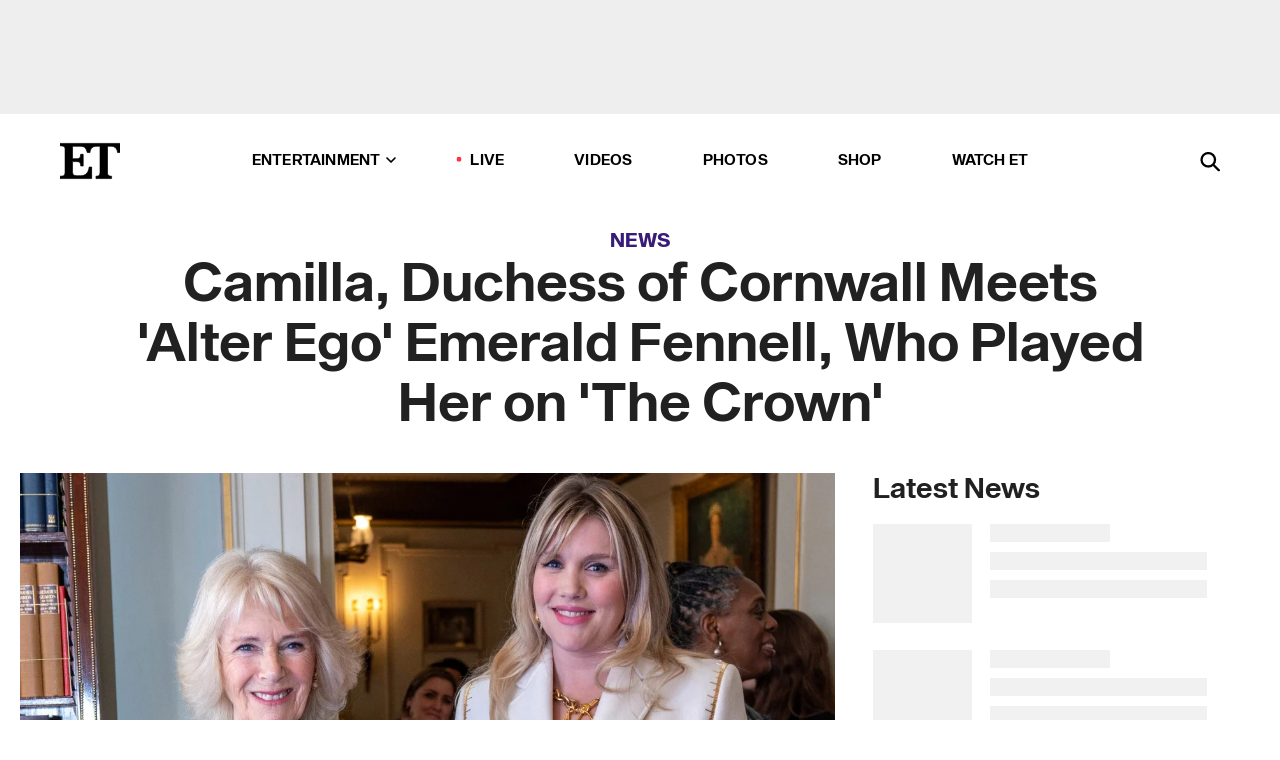

--- FILE ---
content_type: text/html; charset=utf-8
request_url: https://www.etonline.com/camilla-duchess-of-cornwall-meets-alter-ego-emerald-fennell-who-played-her-on-the-crown-180501
body_size: 20897
content:
<!DOCTYPE html><html lang="en"><head><meta charSet="utf-8" data-next-head=""/><meta name="viewport" content="width=device-width" data-next-head=""/><link rel="dns-prefetch" href="//global.ketchcdn.com" data-next-head=""/><link rel="dns-prefetch" href="//cdn.privacy.paramount.com" data-next-head=""/><script type="text/javascript" data-next-head="">
          !function() {
            window.semaphore = window.semaphore || [];
            window.ketch = function() {
              window.semaphore.push(arguments)
            };
            var e = document.createElement("script");
            e.type = "text/javascript";
            e.src = "https://global.ketchcdn.com/web/v3/config/cbs_media_ventures/etonline/boot.js";
            e.async = 1;
            document.getElementsByTagName("head")[0].appendChild(e);
          }();
          </script><script type="text/javascript" data-next-head="">
          (function(a){
            var w=window,b='cbsoptanon',q='cmd',r='config';
            w[b] = w[b] ? w[b] : {};
            w[b][q] = w[b][q] ? w[b][q] : [];
            w[b][r] = w[b][r] ? w[b][r] : [];
            
            a.forEach(function(z){
              w[b][z] = w[b][z] || function(){
                var c=arguments;
                w[b][q].push(function(){
                  w[b][z].apply(w[b],c);
                })
              }
            });
          })(["onScriptsReady","onAdsReady"]);
          </script><script async="" id="optanon-request" type="text/javascript" src="//cdn.privacy.paramount.com/dist/optanon-v2.0.0.js" data-next-head=""></script><link rel="amphtml" href="https://www.etonline.com/camilla-duchess-of-cornwall-meets-alter-ego-emerald-fennell-who-played-her-on-the-crown-180501?amp" data-next-head=""/><meta itemProp="image" content="https://www.etonline.com/sites/default/files/styles/1280x720/public/images/2022-03/GettyImages-1239025879%20%281%29.jpg?h=7d34c5d2" data-next-head=""/><meta itemProp="name" content="Camilla, Duchess of Cornwall Meets &#x27;Alter Ego&#x27; Emerald Fennell, Who Played Her on &#x27;The Crown&#x27;" data-next-head=""/><meta name="apple-mobile-web-app-capable" content="yes" data-next-head=""/><meta name="google-site-verification" content="hKpIt34FKZ_qMU81xUdLUw2YzuyZY1pS76p0622Hc7w" data-next-head=""/><meta property="og:image:alt" content="Camilla, Duchess of Cornwall and Emerald Fennell" data-next-head=""/><title data-next-head="">Camilla, Duchess of Cornwall Meets &#x27;Alter Ego&#x27; Emerald Fennell, Who Played Her on &#x27;The Crown&#x27; | Entertainment Tonight</title><meta name="description" content="Emerald played Camilla, Duchess of Cornwall on seasons 3 and 4 of &#x27;The Crown.&#x27; " data-next-head=""/><meta property="og:description" content="Emerald played Camilla, Duchess of Cornwall on seasons 3 and 4 of &#x27;The Crown.&#x27; " data-next-head=""/><meta name="twitter:description" content="Emerald played Camilla, Duchess of Cornwall on seasons 3 and 4 of &#x27;The Crown.&#x27; " data-next-head=""/><meta name="title" content="Camilla, Duchess of Cornwall Meets &#x27;Alter Ego&#x27; Emerald Fennell, Who Played Her on &#x27;The Crown&#x27; | Entertainment Tonight" data-next-head=""/><meta property="og:title" content="Camilla, Duchess of Cornwall Meets &#x27;The Crown&#x27; Star Emerald Fennell" data-next-head=""/><meta property="og:site_name" content="Entertainment Tonight" data-next-head=""/><meta property="og:url" content="https://www.etonline.com/camilla-duchess-of-cornwall-meets-alter-ego-emerald-fennell-who-played-her-on-the-crown-180501" data-next-head=""/><meta property="og:image" content="https://www.etonline.com/sites/default/files/styles/1280x720/public/images/2022-03/GettyImages-1239025879%20%281%29.jpg?h=7d34c5d2" data-next-head=""/><meta property="og:image:width" content="1280" data-next-head=""/><meta property="og:image:height" content="720" data-next-head=""/><meta property="og:type" content="Article" data-next-head=""/><meta name="twitter:title" content="Camilla, Duchess of Cornwall Meets &#x27;The Crown&#x27; Star Emerald Fennell" data-next-head=""/><meta name="twitter:site" content="@etnow" data-next-head=""/><meta name="twitter:site:id" content="23603092" data-next-head=""/><meta name="twitter:url" content="https://www.etonline.com/camilla-duchess-of-cornwall-meets-alter-ego-emerald-fennell-who-played-her-on-the-crown-180501" data-next-head=""/><meta name="twitter:card" content="summary_large_image" data-next-head=""/><meta name="twitter:image" content="https://www.etonline.com/sites/default/files/styles/1280x720/public/images/2022-03/GettyImages-1239025879%20%281%29.jpg?h=7d34c5d2" data-next-head=""/><meta name="twitter:image:width" content="1280" data-next-head=""/><meta name="twitter:image:height" content="720" data-next-head=""/><meta property="fb:pages" content="106843036179" data-next-head=""/><meta property="fb:admins" content="3111204" data-next-head=""/><meta property="fb:app_id" content="145337045558621" data-next-head=""/><meta name="article:opinion" content="false" data-next-head=""/><link rel="canonical" href="https://www.etonline.com/camilla-duchess-of-cornwall-meets-alter-ego-emerald-fennell-who-played-her-on-the-crown-180501" data-next-head=""/><meta name="keywords" content="Entertainment Tonight, News, , Camilla Parker Bowles, Royals, The Crown" data-next-head=""/><meta name="robots" content="index" data-next-head=""/><meta name="robots" content="follow" data-next-head=""/><meta name="robots" content="max-image-preview:large" data-next-head=""/><link rel="alternate" type="application/rss+xml" href="https://www.etonline.com/news/rss" data-next-head=""/><script type="application/ld+json" data-next-head="">{"@context":"http://schema.org","@type":"NewsArticle","articleSection":"News","author":[{"name":"Tionah Lee","@type":"Person","url":"https://www.etonline.com/etonline-staff/tionah-lee-176216"}],"dateModified":"2022-03-08T13:56:26-0800","datePublished":"2022-03-08T13:56:26-0800","description":"Emerald played Camilla, Duchess of Cornwall on seasons 3 and 4 of 'The Crown.' ","headline":"Camilla, Duchess of Cornwall Meets 'Alter Ego' Emerald Fennell, Who Played Her on 'The Crown'","keywords":["Camilla Parker Bowles","Royals","The Crown","News"],"mainEntityOfPage":{"@type":"WebPage","@id":"https://www.etonline.com/camilla-duchess-of-cornwall-meets-alter-ego-emerald-fennell-who-played-her-on-the-crown-180501","name":"Camilla, Duchess of Cornwall Meets 'Alter Ego' Emerald Fennell, Who Played Her on 'The Crown'","url":"https://www.etonline.com/camilla-duchess-of-cornwall-meets-alter-ego-emerald-fennell-who-played-her-on-the-crown-180501"},"name":"Entertainment Tonight","publisher":{"name":"Entertainment Tonight","@type":"Organization","url":"https://www.etonline.com","sameAs":["https://www.facebook.com/EntertainmentTonight","https://www.instagram.com/entertainmenttonight/","https://twitter.com/etnow","https://www.youtube.com/entertainmenttonight","https://en.wikipedia.org/wiki/Entertainment_Tonight"],"logo":{"@type":"ImageObject","url":"https://www.etonline.com/themes/custom/et/logo.png","width":"152","height":"152"}},"url":"https://www.etonline.com/camilla-duchess-of-cornwall-meets-alter-ego-emerald-fennell-who-played-her-on-the-crown-180501","image":{"@context":"https://schema.org","@type":"ImageObject","url":"https://www.etonline.com/sites/default/files/styles/1280x720/public/images/2022-03/GettyImages-1239025879%20%281%29.jpg?h=7d34c5d2","height":720,"width":1280,"thumbnailUrl":"https://www.etonline.com/sites/default/files/styles/1280x720/public/images/2022-03/GettyImages-1239025879%20%281%29.jpg?h=7d34c5d2&width=753"},"associatedMedia":{"@context":"https://schema.org","@type":"ImageObject","url":"https://www.etonline.com/sites/default/files/styles/1280x720/public/images/2022-03/GettyImages-1239025879%20%281%29.jpg?h=7d34c5d2","height":720,"width":1280,"thumbnailUrl":"https://www.etonline.com/sites/default/files/styles/1280x720/public/images/2022-03/GettyImages-1239025879%20%281%29.jpg?h=7d34c5d2&width=753"},"video":{"@context":"https://schema.org","@type":"VideoObject","name":"Queen Elizabeth II Celebrates 70th Jubilee, Says Camilla Will Be 'Queen' Next","description":"Emerald played Camilla, Duchess of Cornwall on seasons 3 and 4 of 'The Crown.' ","uploadDate":"2022-02-06T17:03:02-0800","duration":"PT184S","embedUrl":"https://cbsi-etonline-video-fastly.global.ssl.fastly.net/2022/02/07/2000283715878/888997_hls/master.m3u8","publisher":{"name":"Entertainment Tonight","@type":"Organization","url":"https://www.etonline.com","sameAs":["https://www.facebook.com/EntertainmentTonight","https://www.instagram.com/entertainmenttonight/","https://twitter.com/etnow","https://www.youtube.com/entertainmenttonight","https://en.wikipedia.org/wiki/Entertainment_Tonight"],"logo":{"@type":"ImageObject","url":"https://www.etonline.com/themes/custom/et/logo.png","width":"152","height":"152"}},"thumbnailUrl":"https://www.etonline.com/sites/default/files/images/2022-02/ETD_TREND_QUEEN_ELIZABETH_20220206_16X9.jpg","thumbnail":{"@context":"https://schema.org","@type":"ImageObject","url":"https://www.etonline.com/sites/default/files/images/2022-02/ETD_TREND_QUEEN_ELIZABETH_20220206_16X9.jpg","height":1080,"width":1920}},"itemListElement":[]}</script><meta charSet="utf-8"/><meta http-equiv="content-language" content="en_US"/><link rel="dns-prefetch" href="//cdn.cookielaw.org"/><link rel="dns-prefetch" href="//cdn.privacy.paramount.com"/><link rel="apple-touch-icon" sizes="57x57" href="/img/favicons/apple-icon-57x57.png"/><link rel="apple-touch-icon" sizes="60x60" href="/img/favicons/apple-icon-60x60.png"/><link rel="apple-touch-icon" sizes="72x72" href="/img/favicons/apple-icon-72x72.png"/><link rel="apple-touch-icon" sizes="76x76" href="/img/favicons/apple-icon-76x76.png"/><link rel="apple-touch-icon" sizes="114x114" href="/img/favicons/apple-icon-114x114.png"/><link rel="apple-touch-icon" sizes="120x120" href="/img/favicons/apple-icon-120x120.png"/><link rel="apple-touch-icon" sizes="144x144" href="/img/favicons/apple-icon-144x144.png"/><link rel="apple-touch-icon" sizes="152x152" href="/img/favicons/apple-icon-152x152.png"/><link rel="apple-touch-icon" sizes="180x180" href="/img/favicons/apple-icon-180x180.png"/><link rel="icon" type="image/png" sizes="192x192" href="/img/favicons/android-icon-192x192.png"/><link rel="icon" type="image/png" sizes="32x32" href="/img/favicons/favicon-32x32.png"/><link rel="icon" type="image/png" sizes="96x96" href="/img/favicons/favicon-96x96.png"/><link rel="icon" type="image/png" sizes="16x16" href="/img/favicons/favicon-16x16.png"/><link rel="shortcut icon" type="image/x-icon" href="/favicon.ico"/><meta name="msapplication-TileImage" content="/img/favicons/ms-icon-144x144.png"/><link rel="preconnect" href="https://www.etonline.com"/><link rel="preload" href="/fonts/sequel_sans/sequelsans-bookbody-webfont.woff2" as="font" type="font/woff2" crossorigin="true"/><link rel="preload" href="/fonts/sequel_sans/sequelsans-semiboldhead-webfont.woff2" as="font" type="font/woff2" crossorigin="true"/><link rel="preload" href="/fonts/sequel_sans/sequelsans-boldhead-webfont.woff2" as="font" type="font/woff2" crossorigin="true"/><link rel="preload" href="/fonts/sequel_sans/sequelsans-lightbody-webfont.woff2" as="font" type="font/woff2" crossorigin="true"/><link rel="preload" href="/fonts/sequel_sans/sequelsans-lighthead-webfont.woff2" as="font" type="font/woff2" crossorigin="true"/><link rel="preload" href="/fonts/sequel_sans/sequelsans-bookhead-webfont.woff2" as="font" type="font/woff2" crossorigin="true"/><link rel="preload" href="/fonts/sequel_sans/sequelsans-semiboldbody-webfont.woff2" as="font" type="font/woff2" crossorigin="true"/><link rel="preload" href="/fonts/sequel_sans/sequelsans-romanbody-webfont.woff2" as="font" type="font/woff2" crossorigin="true"/><link rel="preload" href="/fonts/sequel_sans/sequelsans-boldbody-webfont.woff2" as="font" type="font/woff2" crossorigin="true"/><link rel="preload" href="/fonts/sequel_sans/sequelsans-mediumbody-webfont.woff2" as="font" type="font/woff2" crossorigin="true"/><link rel="preload" href="/fonts/sequel_sans/sequelsans-mediumhead-webfont.woff2" as="font" type="font/woff2" crossorigin="true"/><meta property="fb:app_id" content="145337045558621"/><meta property="fb:admins" content="3111204"/><meta property="fb:pages" content="106843036179"/><meta property="og:site_name" content="Entertainment Tonight"/><meta name="twitter:site" content="@etnow"/><meta name="twitter:site:id" content="23603092"/><meta name="twitter:creator" content="@etnow"/><link rel="manifest" crossorigin="use-credentials" href="/manifest.json"/><meta name="theme-color" content="#fff"/><meta name="msapplication-TileColor" content="#fd005b"/><noscript><style>.submenu-with-subqueue, .submenu { display: block !important; }</style></noscript><script id="utag-isSPA">var utag_data = window.utag_data || {}; window.utag_data.isSPA = true;</script><link rel="preload" href="/_next/static/css/bf2a48180e14e611.css" as="style"/><link rel="stylesheet" href="/_next/static/css/bf2a48180e14e611.css" data-n-g=""/><noscript data-n-css=""></noscript><script defer="" nomodule="" src="/_next/static/chunks/polyfills-42372ed130431b0a.js"></script><script defer="" src="/_next/static/chunks/8540.f946d41e093433bd.js"></script><script defer="" src="/_next/static/chunks/7469.a65441ba8e2ae64e.js"></script><script defer="" src="/_next/static/chunks/672.6413559a4c0374ce.js"></script><script defer="" src="/_next/static/chunks/03890d9e-c7dc52b197fe5cc0.js"></script><script defer="" src="/_next/static/chunks/1219-3eb675ecd2a73cd0.js"></script><script defer="" src="/_next/static/chunks/4226.ae1ade28a68c7c8b.js"></script><script defer="" src="/_next/static/chunks/8827-dfdf2947beb6464a.js"></script><script defer="" src="/_next/static/chunks/4820-b52446f1b9adfc57.js"></script><script defer="" src="/_next/static/chunks/868.7ebf901a815dbc20.js"></script><script defer="" src="/_next/static/chunks/7048.fd77181949919180.js"></script><script defer="" src="/_next/static/chunks/9428.35e8e5b42b93cdee.js"></script><script src="/_next/static/chunks/webpack-663b78308d75e97a.js" defer=""></script><script src="/_next/static/chunks/framework-97862ef36bc4065f.js" defer=""></script><script src="/_next/static/chunks/main-f47cad7d2440de01.js" defer=""></script><script src="/_next/static/chunks/pages/_app-81c29bc07b709f21.js" defer=""></script><script src="/_next/static/chunks/8220-8c3b7d4a24781c26.js" defer=""></script><script src="/_next/static/chunks/6960-ed4ab36c865fd8f9.js" defer=""></script><script src="/_next/static/chunks/2774-ee8e425e4d9db610.js" defer=""></script><script src="/_next/static/chunks/4899-60702dea61a0f3e4.js" defer=""></script><script src="/_next/static/chunks/1669-52bf1806a1916c32.js" defer=""></script><script src="/_next/static/chunks/6720-4af53b8a0f1951a1.js" defer=""></script><script src="/_next/static/chunks/6982-8aad6155a7045f30.js" defer=""></script><script src="/_next/static/chunks/9682-4863a7dbb922173d.js" defer=""></script><script src="/_next/static/chunks/8185-107f9c12e2ef66ab.js" defer=""></script><script src="/_next/static/chunks/6612-0c458567c00d72e0.js" defer=""></script><script src="/_next/static/chunks/pages/%5B...alias%5D-88596a302b6f125d.js" defer=""></script><script src="/_next/static/etonline/_buildManifest.js" defer=""></script><script src="/_next/static/etonline/_ssgManifest.js" defer=""></script></head><body class="skybox-auto-collapse"><div id="__next"><div class="page--article"><div class="main-menu__sticky" style="top:0px"><div class="header__wrapper "><div id="sticky-banner"><div data-ad-ref="mobile-omni-skybox-plus-sticky" class="bidbarrel-ad skybox-closeBtn skybox-collapseBtn skybox-videoStop"></div><div class="omni-skybox-plus-stick-placeholder"></div></div><div data-ad-ref="intromercial"></div><header id="header" class="header affix-top"><div class="header__container " style="transform:translateY(0px)"><div class="header__main"><div class="header__column-left"><a href="/" aria-label="ET Online Homepage" class="header__logo"><svg viewBox="0 0 87 51"><path d="M86.989 0l-44.65.002L0 0v3.451c2.23 0 3.879.235 4.946.7 1.066.464 1.745 1.101 2.034 1.917.29.818.432 1.951.432 3.406v32.048c0 2.207-.45 3.761-1.355 4.663-.902.902-2.92 1.354-6.048 1.356V51h45.863V34.224h-3.53c-.598 3.882-1.654 6.735-3.164 8.56-1.512 1.82-3.048 2.951-4.61 3.387-1.612.443-3.278.664-4.95.658h-4.1c-1.832 0-3.242-.137-4.234-.415-.992-.276-1.706-.723-2.143-1.343-.467-.688-.746-1.484-.81-2.313-.1-.928-.15-2.394-.15-4.4V26.37h5.267c1.792 0 3.105.152 3.97.449.86.3 1.55.951 1.897 1.791.403.895.657 2.275.756 4.158h3.463V15.8H29.92c-.126 1.881-.364 3.263-.716 4.138-.311.845-.988 1.506-1.843 1.791-.875.317-2.206.472-3.989.47h-5.19V4.177h9.56c2.539 0 4.437.145 5.696.436 1.26.29 2.402 1.066 3.425 2.33 1.016 1.266 1.913 3.366 2.69 6.3l3.997.035c.15-3.159.758-4.29 1.824-5.807 1.067-1.519 2.303-2.449 3.707-2.785 1.404-.335 3.174-.509 5.306-.509H58.1v37.346c0 2.207-.452 3.761-1.358 4.663-.894.897-1.469 1.356-4.606 1.356V51h22.683v-3.453c-2.133 0-2.296-.225-3.404-.672-1.103-.448-1.8-1.085-2.103-1.9-.302-.814-.45-1.96-.45-3.438V4.176h4.765c1.437-.024 2.868.156 4.258.529 1.23.351 2.378 1.28 3.441 2.781 1.066 1.503 1.765 2.63 2.093 5.79H87" mask="url(#prefix__b)"></path></svg></a></div><nav class="header__column-center "><ul class="main-menu"><li class="main-menu__item main-menu__item--entertainment main-menu__item--submenu-closed"><a href="/news" class="main-menu__link dropdown-toggle" data-toggle="dropdown" aria-expanded="false">Entertainment<svg width="10" height="6" viewBox="0 0 10 6" aria-hidden="true"><path fill="none" fill-rule="evenodd" stroke-linecap="round" stroke-width="1.5" d="M9 1L5 5 1 1"></path></svg></a><div style="height:60rem" class="submenu-with-subqueue main-menu__submenu-with-subqueue"><div class="submenu-with-subqueue__scrollable main-menu__submenu-with-subqueue__scrollable"><ul class="main-menu__submenu submenu"><li class="main-menu__item main-menu__item--latestvideos submenu__item main-menu__submenu__item"><a href="/video" class="main-menu__link main-menu__submenu__link submenu__link">Latest Videos</a></li><li class="main-menu__item main-menu__item--articles submenu__item main-menu__submenu__item"><a href="/news" class="main-menu__link main-menu__submenu__link submenu__link">Articles</a></li><li class="main-menu__item main-menu__item--tv submenu__item main-menu__submenu__item"><a href="/latest/tv" class="main-menu__link main-menu__submenu__link submenu__link">TV</a></li><li class="main-menu__item main-menu__item--etvaultunlocked submenu__item main-menu__submenu__item"><a href="/latest/news/et-vault-unlocked" class="main-menu__link main-menu__submenu__link submenu__link">ET Vault Unlocked</a></li><li class="main-menu__item main-menu__item--music submenu__item main-menu__submenu__item"><a href="/latest/music" class="main-menu__link main-menu__submenu__link submenu__link">Music</a></li><li class="main-menu__item main-menu__item--awards submenu__item main-menu__submenu__item"><a href="/latest/awards" class="main-menu__link main-menu__submenu__link submenu__link">Awards</a></li><li class="main-menu__item main-menu__item--movies submenu__item main-menu__submenu__item"><a href="/latest/movies" class="main-menu__link main-menu__submenu__link submenu__link">Movies</a></li><li class="main-menu__item main-menu__item--newsletter submenu__item main-menu__submenu__item"><a href="https://www.etonline.com/newsletters" class="main-menu__link main-menu__submenu__link submenu__link">Newsletter</a></li><button class="main-menu__mobile-close-button submenu-with-subqueue__mobile-close-button"><span class="sr-only">Close Menu</span><div></div></button></ul></div></div></li><li class="main-menu__item main-menu__item--live "><span class="live-flag__circle live-flag__circle--pulse"></span><a href="/live" class="main-menu__link">LIVE</a></li><li class="main-menu__item main-menu__item--videos "><a href="/video" class="main-menu__link" target="_self">Videos</a></li><li class="main-menu__item main-menu__item--photos"><a href="/gallery" class="main-menu__link">Photos</a></li><li class="main-menu__item main-menu__item--shop "><a href="/shop" class="main-menu__link">Shop</a></li><li class="main-menu__item main-menu__item--watchet "><a href="/showfinder" class="main-menu__link" target="_blank">Watch ET</a></li></ul></nav><div class="header__column-right"><div class="header__search" aria-labelledby="open-dialog-label"><div class="header__page-mask hide"></div><form class="header__search-form hide" action="/search" method="get" accept-charset="UTF-8" role="dialog" aria-modal="true" aria-labelledby="dialog-label"><button type="submit" class="header__search-form__search-icon"><span id="dialog-label" class="sr-only">Search</span><div></div></button><input id="header-search-input" class="header__search-form__input" title="Enter the terms you wish to search for." placeholder="Search" type="search" name="keywords" size="15" maxLength="128" tabindex="-1" value=""/><button id="header-search-close" type="button" class="header__search-form__button header__search-form__button--close"><span class="sr-only">Close Form</span><div></div></button></form><button type="button" class="header__search-form__button header__search-form__button--open"><span id="open-dialog-label" class="sr-only">Open Search Form</span><div></div></button></div></div></div></div></header></div></div><div class="wrap-site"><main><div class="content article news"><div class="top-container"><div class="content__category"><a href="/news">News</a></div><h1 class="content__title">Camilla, Duchess of Cornwall Meets &#x27;Alter Ego&#x27; Emerald Fennell, Who Played Her on &#x27;The Crown&#x27;</h1></div><div class="site-bg article-columns"><div class="article-column article-column--left"><div class="content__header-video"><div class="content__header-video-wrap"></div></div><div class="carousel-main"><div class="carousel-rec__wrapper"><div class="carousel-rec"><div class="carousel__container"><button type="button" aria-label="Queen Elizabeth II Celebrates 70th Jubilee, Says Camilla Will Be &#x27;Queen&#x27; Next"><h3 class="card__title line-clamp"> <!-- -->Queen Elizabeth II Celebrates 70th Jubilee, Says Camilla Will Be &#x27;Queen&#x27; Next<!-- --> </h3></button><button type="button" aria-label="King Charles&#x27; Coronation: Everything to Expect, From Harry to Camilla, Performances and More"><h3 class="card__title line-clamp"> <!-- -->King Charles&#x27; Coronation: Everything to Expect, From Harry to Camilla, Performances and More<!-- --> </h3></button><button type="button" aria-label="Why King Charles Didn&#x27;t See Prince Harry During His Son&#x27;s Trip to London"><h3 class="card__title line-clamp"> <!-- -->Why King Charles Didn&#x27;t See Prince Harry During His Son&#x27;s Trip to London<!-- --> </h3></button><button type="button" aria-label="Royal Family Carries on With Christmas Cards and Official Duties as &#x27;Harry &amp; Meghan&#x27; Faces Backlash"><h3 class="card__title line-clamp"> <!-- -->Royal Family Carries on With Christmas Cards and Official Duties as &#x27;Harry &amp; Meghan&#x27; Faces Backlash<!-- --> </h3></button><button type="button" aria-label="Golden Globes 2023: What to Expect | ET&#x27;s The Download"><h3 class="card__title line-clamp"> <!-- -->Golden Globes 2023: What to Expect | ET&#x27;s The Download<!-- --> </h3></button><button type="button" aria-label="The Royals&#x27; Rocky Year: Queen Elizabeth&#x27;s Death and the Family Rift"><h3 class="card__title line-clamp"> <!-- -->The Royals&#x27; Rocky Year: Queen Elizabeth&#x27;s Death and the Family Rift<!-- --> </h3></button><button type="button" aria-label="‘The Crown’s Dominic West on King Charles’ Infamous Leaked Phone Call With Camilla (Exclusive)"><h3 class="card__title line-clamp"> <!-- -->‘The Crown’s Dominic West on King Charles’ Infamous Leaked Phone Call With Camilla (Exclusive)<!-- --> </h3></button><button type="button" aria-label="Queen&#x27;s Funeral: Royal Family Highlights and Unseen Moments"><h3 class="card__title line-clamp"> <!-- -->Queen&#x27;s Funeral: Royal Family Highlights and Unseen Moments<!-- --> </h3></button><button type="button" aria-label="Queen Elizabeth&#x27;s Corgis: Who Takes Care of Her Dogs After Her Death"><h3 class="card__title line-clamp"> <!-- -->Queen Elizabeth&#x27;s Corgis: Who Takes Care of Her Dogs After Her Death<!-- --> </h3></button><button type="button" aria-label="Prince William Inherits Ancient Estate Worth $1 Billion Following Death of Queen Elizabeth"><h3 class="card__title line-clamp"> <!-- -->Prince William Inherits Ancient Estate Worth $1 Billion Following Death of Queen Elizabeth<!-- --> </h3></button><button type="button" aria-label="Prince William Initiated Reunion With Prince Harry and Meghan After Queen’s Death (Source)"><h3 class="card__title line-clamp"> <!-- -->Prince William Initiated Reunion With Prince Harry and Meghan After Queen’s Death (Source)<!-- --> </h3></button></div></div></div><button class="carousel__arrow carousel__arrow--prev" type="button" aria-label="Previous Slide"><div class="carousel__chevron carousel__chevron--left"></div></button><button class="carousel__arrow carousel__arrow--next" type="button" aria-label="Next Slide"><div class="carousel__chevron carousel__chevron--right"></div></button></div><div class="content__body"><div class="content__byline"><div class="content__byline-author">By<!-- --> <a href="/etonline-staff/tionah-lee-176216" aria-label="Biography of Tionah Lee">Tionah Lee</a></div><div class="content__byline-date"><div>Published: <!-- -->1:56 PM PST, March 8, 2022</div></div><div class="content__share expanded"><div class="share_social-btn-parent"><div class="share__btn-group"><span class="social-tooltip is-hidden undefined"></span><div><div style="border:0;clip:rect(0 0 0 0);height:1px;margin:-1px;overflow:hidden;white-space:nowrap;padding:0;width:1px;position:absolute" role="log" aria-live="assertive"></div><div style="border:0;clip:rect(0 0 0 0);height:1px;margin:-1px;overflow:hidden;white-space:nowrap;padding:0;width:1px;position:absolute" role="log" aria-live="assertive"></div><div style="border:0;clip:rect(0 0 0 0);height:1px;margin:-1px;overflow:hidden;white-space:nowrap;padding:0;width:1px;position:absolute" role="log" aria-live="polite"></div><div style="border:0;clip:rect(0 0 0 0);height:1px;margin:-1px;overflow:hidden;white-space:nowrap;padding:0;width:1px;position:absolute" role="log" aria-live="polite"></div></div><button type="button" class="share__social-btn share__social-btn--facebook" aria-label="Share Camilla, Duchess of Cornwall Meets &#x27;Alter Ego&#x27; Emerald Fennell, Who Played Her on &#x27;The Crown&#x27; to Facebook"><div></div></button><button type="button" class="share__social-btn share__social-btn--twitter" aria-label="Share Camilla, Duchess of Cornwall Meets &#x27;Alter Ego&#x27; Emerald Fennell, Who Played Her on &#x27;The Crown&#x27; to Twitter"><div></div></button><button type="button" class="share__social-btn share__social-btn--reddit" aria-label="Share Camilla, Duchess of Cornwall Meets &#x27;Alter Ego&#x27; Emerald Fennell, Who Played Her on &#x27;The Crown&#x27; to Reddit"><div></div></button><button type="button" class="share__social-btn share__social-btn--flipboard" aria-label="Share Camilla, Duchess of Cornwall Meets &#x27;Alter Ego&#x27; Emerald Fennell, Who Played Her on &#x27;The Crown&#x27; to Flipboard"><div></div></button><button type="button" class="share__social-btn share__social-btn--link" aria-label="Copy link to Clipboard"><div></div></button><button type="button" class="share__social-btn share__social-btn--share" aria-label="Native Share"><div></div></button></div></div></div></div><h2 class="content__subheading">Emerald played Camilla, Duchess of Cornwall on seasons 3 and 4 of &#x27;The Crown.&#x27; </h2><div class="content__body-main"><div class="ctd-body"><div data-ad-ref="mobile-incontent-social" class="mobile-incontent-social bidbarrel-ad" aria-hidden="true"></div><p><a href="https://www.etonline.com/latest/people/camilla-parker-bowles" target="_blank">Camilla, Duchess of Cornwall</a><span> came face-to-face with the actress who played her on </span><em><a href="https://www.etonline.com/tv/crown" target="_blank">The Crown</a></em><span>. The royal was joined by actress&nbsp;Emerald Fennell during an event in honor of International Women&rsquo;s Day on Tuesday. &nbsp;</span></p><p><span>Camilla, who hosted the engagement at Clarence&nbsp;House, was all smiles and laughs, as she met and chatted with her TV counterpart. In a video obtained by royal reporter&nbsp;Victoria Murphy, the 74-year-old royal joked about their meeting. &nbsp;</span></p><div data-ad-ref="mobile-flex-plus-middle" class="bidbarrel-ad"></div><p><span>&ldquo;It&rsquo;s a huge pleasure to welcome you all to Clarence House on International Women&rsquo;s Day,&rdquo; she told the group. &ldquo;And for me, it&rsquo;s very reassuring to know that if I should fall off my perch at any moment, my fictional alter ego is here to take over.&rdquo;&nbsp;</span></p><p><span>The duchess hilariously added, &ldquo;So, Emerald, be prepared.&rdquo;</span></p><p><span>Fennell also joked about her meeting with Prince Charles&rsquo; wife, noting&nbsp;that she is surprised she hasn&rsquo;t paid any consequences for her role on the Netflix series. &nbsp;</span></p><figure class="shortcode shortcode-image content-in"><figcaption class="content-in"><span class="shortcode-image__credit"> Arthur Edwards-WPA Pool/Getty Images</span></figcaption></figure><div data-ad-ref="mpu-flex-inc" data-incremental="1" class="bidbarrel-ad"></div><div data-ad-ref="mobile-flex-plus-inc" data-incremental="1" class="bidbarrel-ad"></div><p><span>&ldquo;It&rsquo;s particularly nice to meet her today, on Women&rsquo;s Day, because she does so much for so many particularly female-centered charities. So yeah, it&rsquo;s just amazing,&rdquo; the 36-year-old </span><a href="https://twitter.com/GeorgieProRadio?ref_src=twsrc%5Etfw%7Ctwcamp%5Etweetembed%7Ctwterm%5E1501205405573300233%7Ctwgr%5E%7Ctwcon%5Es1_&amp;ref_url=https%3A%2F%2Fpeople.com%2Froyals%2Fcamilla-duchess-cornwall-meets-the-crown-actress-emerald-fennell%2F" target="_blank">actress told royal reporter Georgie Prodromou</a><span>.&nbsp;&nbsp;</span></p><p><span>&ldquo;I was nervous I may be thrown in the tower, but so far, so good," she quipped. "She&rsquo;s been in the spotlight for a long time and has always weathered it with a lot of grace and good humor.&rdquo; &nbsp;</span></p><p><span>Fennell portrayed a younger version Camilla in seasons 3 and 4 of </span><em><span>The Crown,</span></em><span> when she and Charles were having an affair&nbsp;during his marriage to Princess Diana. However, Fennell&rsquo;s duties as the future Queen Consort are over, as Olivia Williams will take over the role for seasons 5&nbsp;and 6. &nbsp;</span></p><div data-ad-ref="mpu-flex-inc" data-incremental="2" class="bidbarrel-ad"></div><div data-ad-ref="mobile-flex-plus-inc" data-incremental="2" class="bidbarrel-ad"></div><p><span>Camilla joins Prince William as a senior member of the royal family who has met an&nbsp;actor or&nbsp;actress from the hit show. In 2019, Olivia Colman, who played Queen Elizabeth on the series, </span><a href="https://www.etonline.com/the-crown-star-olivia-colman-talks-awkward-interaction-with-prince-william-it-didnt-go-very-well" target="_blank">shared that she had an awkward interaction</a><span> with her grandson, who confirmed that he has never watched the show.&nbsp;</span></p><p><span>It has also been confirmed that Princess Eugenie, Prince Edward and his wife, Sophie, Countess of Wessex, and Zara Tindall's husband, Mike Tindall, have all watched the series.&nbsp;</span></p><p><span>&nbsp;</span></p><div data-ad-ref="mpu-flex-inc" data-incremental="3" class="bidbarrel-ad"></div><div data-ad-ref="mobile-flex-plus-inc" data-incremental="3" class="bidbarrel-ad"></div><p><strong><span>RELATED CONTENT:&nbsp;</span></strong></p><div class="shortcode shortcode-speedbump tile" data-speedbump="1"><a href="https://www.etonline.com/thieves-hit-the-crown-set-steal-150000-in-props-and-antiques-179873" target="_blank" rel="noopener noreferrer" class="tile__link"><div class="tile--speedbump"><span style="box-sizing:border-box;display:inline-block;overflow:hidden;width:initial;height:initial;background:none;opacity:1;border:0;margin:0;padding:0;position:relative;max-width:100%"><span style="box-sizing:border-box;display:block;width:initial;height:initial;background:none;opacity:1;border:0;margin:0;padding:0;max-width:100%"><img style="display:block;max-width:100%;width:initial;height:initial;background:none;opacity:1;border:0;margin:0;padding:0" alt="" aria-hidden="true" src="data:image/svg+xml,%3csvg%20xmlns=%27http://www.w3.org/2000/svg%27%20version=%271.1%27%20width=%27120%27%20height=%27120%27/%3e"/></span><img alt="Thieves Hit &#x27;The Crown&#x27; Set, Steal $150,000 in Props and Antiques" src="[data-uri]" decoding="async" data-nimg="intrinsic" style="position:absolute;top:0;left:0;bottom:0;right:0;box-sizing:border-box;padding:0;border:none;margin:auto;display:block;width:0;height:0;min-width:100%;max-width:100%;min-height:100%;max-height:100%;background-size:cover;background-position:0% 0%;filter:blur(20px);background-image:url(&quot;https://www.etonline.com/sites/default/files/styles/120x120/public/images/2022-02/TheCrown_Sn4_1280.jpg?h=c673cd1c&amp;blur=50&amp;width=2&quot;)"/><noscript><img alt="Thieves Hit &#x27;The Crown&#x27; Set, Steal $150,000 in Props and Antiques" loading="lazy" decoding="async" data-nimg="intrinsic" style="position:absolute;top:0;left:0;bottom:0;right:0;box-sizing:border-box;padding:0;border:none;margin:auto;display:block;width:0;height:0;min-width:100%;max-width:100%;min-height:100%;max-height:100%" srcSet="https://www.etonline.com/sites/default/files/styles/120x120/public/images/2022-02/TheCrown_Sn4_1280.jpg?h=c673cd1c&amp;width=128&amp;quality=75 1x, https://www.etonline.com/sites/default/files/styles/120x120/public/images/2022-02/TheCrown_Sn4_1280.jpg?h=c673cd1c&amp;width=256&amp;quality=75 2x" src="https://www.etonline.com/sites/default/files/styles/120x120/public/images/2022-02/TheCrown_Sn4_1280.jpg?h=c673cd1c&amp;width=256&amp;quality=75"/></noscript></span></div><div class="tile__body"><div class="tile__heading news"><p>News</p></div><h3 class="tile__title"><span>Thieves Hit &#x27;The Crown&#x27; Set, Steal $150,000 in Props and Antiques</span></h3></div></a></div><div class="shortcode shortcode-speedbump tile" data-speedbump="2"><a href="https://www.etonline.com/the-crown-films-princess-dianas-revenge-dress-moment-with-elizabeth-debicki-174805" target="_blank" rel="noopener noreferrer" class="tile__link"><div class="tile--speedbump"><span style="box-sizing:border-box;display:inline-block;overflow:hidden;width:initial;height:initial;background:none;opacity:1;border:0;margin:0;padding:0;position:relative;max-width:100%"><span style="box-sizing:border-box;display:block;width:initial;height:initial;background:none;opacity:1;border:0;margin:0;padding:0;max-width:100%"><img style="display:block;max-width:100%;width:initial;height:initial;background:none;opacity:1;border:0;margin:0;padding:0" alt="" aria-hidden="true" src="data:image/svg+xml,%3csvg%20xmlns=%27http://www.w3.org/2000/svg%27%20version=%271.1%27%20width=%27120%27%20height=%27120%27/%3e"/></span><img alt="&#x27;The Crown&#x27; Films Princess Diana&#x27;s &#x27;Revenge Dress&#x27; Moment" src="[data-uri]" decoding="async" data-nimg="intrinsic" style="position:absolute;top:0;left:0;bottom:0;right:0;box-sizing:border-box;padding:0;border:none;margin:auto;display:block;width:0;height:0;min-width:100%;max-width:100%;min-height:100%;max-height:100%;background-size:cover;background-position:0% 0%;filter:blur(20px);background-image:url(&quot;https://www.etonline.com/sites/default/files/styles/120x120/public/images/2021-11/elizabeth-debicki-splash-SPL5271820_006.jpg?h=c673cd1c&amp;blur=50&amp;width=2&quot;)"/><noscript><img alt="&#x27;The Crown&#x27; Films Princess Diana&#x27;s &#x27;Revenge Dress&#x27; Moment" loading="lazy" decoding="async" data-nimg="intrinsic" style="position:absolute;top:0;left:0;bottom:0;right:0;box-sizing:border-box;padding:0;border:none;margin:auto;display:block;width:0;height:0;min-width:100%;max-width:100%;min-height:100%;max-height:100%" srcSet="https://www.etonline.com/sites/default/files/styles/120x120/public/images/2021-11/elizabeth-debicki-splash-SPL5271820_006.jpg?h=c673cd1c&amp;width=128&amp;quality=75 1x, https://www.etonline.com/sites/default/files/styles/120x120/public/images/2021-11/elizabeth-debicki-splash-SPL5271820_006.jpg?h=c673cd1c&amp;width=256&amp;quality=75 2x" src="https://www.etonline.com/sites/default/files/styles/120x120/public/images/2021-11/elizabeth-debicki-splash-SPL5271820_006.jpg?h=c673cd1c&amp;width=256&amp;quality=75"/></noscript></span></div><div class="tile__body"><div class="tile__heading tv"><p>TV</p></div><h3 class="tile__title"><span>&#x27;The Crown&#x27; Films Princess Diana&#x27;s &#x27;Revenge Dress&#x27; Moment</span></h3></div></a></div><div class="shortcode shortcode-speedbump tile" data-speedbump="3"><a href="https://www.etonline.com/the-crown-reveals-premiere-date-for-season-5-172796" target="_blank" rel="noopener noreferrer" class="tile__link"><div class="tile--speedbump"><span style="box-sizing:border-box;display:inline-block;overflow:hidden;width:initial;height:initial;background:none;opacity:1;border:0;margin:0;padding:0;position:relative;max-width:100%"><span style="box-sizing:border-box;display:block;width:initial;height:initial;background:none;opacity:1;border:0;margin:0;padding:0;max-width:100%"><img style="display:block;max-width:100%;width:initial;height:initial;background:none;opacity:1;border:0;margin:0;padding:0" alt="" aria-hidden="true" src="data:image/svg+xml,%3csvg%20xmlns=%27http://www.w3.org/2000/svg%27%20version=%271.1%27%20width=%27120%27%20height=%27120%27/%3e"/></span><img alt="&#x27;The Crown&#x27; Reveals Premiere Date for Season 5" src="[data-uri]" decoding="async" data-nimg="intrinsic" style="position:absolute;top:0;left:0;bottom:0;right:0;box-sizing:border-box;padding:0;border:none;margin:auto;display:block;width:0;height:0;min-width:100%;max-width:100%;min-height:100%;max-height:100%;background-size:cover;background-position:0% 0%;filter:blur(20px);background-image:url(&quot;https://www.etonline.com/sites/default/files/styles/120x120/public/images/2021-08/Imelda_Staunton_TheCrownS05%20copy.jpg?h=c673cd1c&amp;blur=50&amp;width=2&quot;)"/><noscript><img alt="&#x27;The Crown&#x27; Reveals Premiere Date for Season 5" loading="lazy" decoding="async" data-nimg="intrinsic" style="position:absolute;top:0;left:0;bottom:0;right:0;box-sizing:border-box;padding:0;border:none;margin:auto;display:block;width:0;height:0;min-width:100%;max-width:100%;min-height:100%;max-height:100%" srcSet="https://www.etonline.com/sites/default/files/styles/120x120/public/images/2021-08/Imelda_Staunton_TheCrownS05%20copy.jpg?h=c673cd1c&amp;width=128&amp;quality=75 1x, https://www.etonline.com/sites/default/files/styles/120x120/public/images/2021-08/Imelda_Staunton_TheCrownS05%20copy.jpg?h=c673cd1c&amp;width=256&amp;quality=75 2x" src="https://www.etonline.com/sites/default/files/styles/120x120/public/images/2021-08/Imelda_Staunton_TheCrownS05%20copy.jpg?h=c673cd1c&amp;width=256&amp;quality=75"/></noscript></span></div><div class="tile__body"><div class="tile__heading tv"><p>TV</p></div><h3 class="tile__title"><span>&#x27;The Crown&#x27; Reveals Premiere Date for Season 5</span></h3></div></a></div><div data-ad-ref="mpu-flex-inc" data-incremental="4" class="bidbarrel-ad"></div><div data-ad-ref="mobile-flex-plus-inc" data-incremental="4" class="bidbarrel-ad"></div><div class="shortcode shortcode-video related"><div class="related-links"><p class="label">Video</p><a class="title" href="/media/videos/emmys-2021-the-crowns-josh-oconnor-full-backstage-interview-172470">Emmys 2021: ‘The Crown’s Josh O&#x27;Connor -- Full Backstage Interview </a></div></div><p><span>&nbsp;</span></p><div class="shortcode shortcode-gallery"><div class="shortcode-gallery--header">Related Photos</div><div class="shortcode-gallery--container"><a href="/gallery/queen-elizabeth-ii-a-life-and-legacy-in-pictures-100810" aria-label="Queen Elizabeth II: A Life and Legacy in Pictures"><span style="box-sizing:border-box;display:inline-block;overflow:hidden;width:initial;height:initial;background:none;opacity:1;border:0;margin:0;padding:0;position:relative;max-width:100%"><span style="box-sizing:border-box;display:block;width:initial;height:initial;background:none;opacity:1;border:0;margin:0;padding:0;max-width:100%"><img style="display:block;max-width:100%;width:initial;height:initial;background:none;opacity:1;border:0;margin:0;padding:0" alt="" aria-hidden="true" src="data:image/svg+xml,%3csvg%20xmlns=%27http://www.w3.org/2000/svg%27%20version=%271.1%27%20width=%27640%27%20height=%27360%27/%3e"/></span><img src="[data-uri]" decoding="async" data-nimg="intrinsic" class="img-full" style="position:absolute;top:0;left:0;bottom:0;right:0;box-sizing:border-box;padding:0;border:none;margin:auto;display:block;width:0;height:0;min-width:100%;max-width:100%;min-height:100%;max-height:100%;background-size:cover;background-position:0% 0%;filter:blur(20px);background-image:url(&quot;https://www.etonline.com/sites/default/files/styles/640x360/public/images/2022-02/GettyImages-140158354.jpg?h=925860fb&amp;width=753&amp;blur=50&amp;width=2&quot;)"/><noscript><img loading="lazy" decoding="async" data-nimg="intrinsic" style="position:absolute;top:0;left:0;bottom:0;right:0;box-sizing:border-box;padding:0;border:none;margin:auto;display:block;width:0;height:0;min-width:100%;max-width:100%;min-height:100%;max-height:100%" class="img-full" srcSet="https://www.etonline.com/sites/default/files/styles/640x360/public/images/2022-02/GettyImages-140158354.jpg?h=925860fb&amp;width=753&amp;quality=80 1x, https://www.etonline.com/sites/default/files/styles/640x360/public/images/2022-02/GettyImages-140158354.jpg?h=925860fb&amp;width=753&amp;quality=80 2x" src="https://www.etonline.com/sites/default/files/styles/640x360/public/images/2022-02/GettyImages-140158354.jpg?h=925860fb&amp;width=753&amp;quality=80"/></noscript></span><div class="overlay--bottom-left"><span class="slidecount">23 Photos</span></div></a><a href="/gallery/queen-elizabeth-ii-a-life-and-legacy-in-pictures-100810" aria-label="Queen Elizabeth II: A Life and Legacy in Pictures"><figcaption><span>Queen Elizabeth II: A Life and Legacy in Pictures</span></figcaption></a></div></div></div></div><div class="content__tags"><h3>Tags:</h3><ul><li class=""><a href="https://www.etonline.com/latest/people/camilla-parker-bowles " aria-label="Visit Camilla Parker Bowles">Camilla Parker Bowles</a></li><li class=""><a href="https://www.etonline.com/latest/news/royals " aria-label="Visit Royals">Royals</a></li><li class=""><a href="https://www.etonline.com/latest/tv/the-crown " aria-label="Visit The Crown">The Crown</a></li></ul></div><div class="content__spacer"></div></div></div><div id="right-rail" class="side-rail right-rail"><div style="top:49px;position:sticky"><div class="right-rail__content "><div data-ad-ref="mpu-plus-top" class="bidbarrel-ad"><div class="skeleton__ad"></div></div></div></div></div></div><div id="taboola-below-article-thumbnails"></div></div></main><footer class="footer"><div class="footer__primary"><div class="footer__primary-content"><div class="footer__menu"><div></div></div><div class="footer__menu"><h2>Browse</h2><nav role="navigation" aria-label="Browse"><ul class="menu"><li class="menu__item"><a href="/news" class="menu__link toolbar-icon toolbar-icon-menu-link-content:e016a034-2376-4845-9dbe-489e7c619815">News</a></li><li class="menu__item"><a href="/video" class="menu__link toolbar-icon toolbar-icon-menu-link-content:3c60f1bc-e4a6-41c2-8a90-a2dfb54daf39">Video</a></li><li class="menu__item"><a href="/gallery" class="menu__link toolbar-icon toolbar-icon-menu-link-content:b39559f7-55ab-4d9f-b05d-fb4e2fd6931b">Photos</a></li><li class="menu__item"><a href="/movies" class="menu__link toolbar-icon toolbar-icon-menu-link-content:cf6f7581-90a1-437f-8138-f6901226355d">Movies</a></li><li class="menu__item"><a href="/tv" class="menu__link toolbar-icon toolbar-icon-menu-link-content:a1ea9019-c6e3-4d5d-90f4-37cd479c926d">TV</a></li><li class="menu__item"><a href="/awards" class="menu__link toolbar-icon toolbar-icon-menu-link-content:a3fa9e95-2f16-4867-8712-6edcff8b127d">Awards</a></li><li class="menu__item"><a href="/music" class="menu__link toolbar-icon toolbar-icon-menu-link-content:7cf99fdf-86dc-4e77-b1ed-67faea7bca65">Music</a></li><li class="menu__item"><a href="/shop" class="menu__link  toolbar-icon toolbar-icon-menu-link-content:50c55667-7599-43f3-96c5-522156418cd6">Shop</a></li><li class="menu__item"><a href="/newsletters" class="menu__link toolbar-icon toolbar-icon-menu-link-content:e471b310-4827-47d4-9c70-76fdea54fee2">Newsletters</a></li></ul></nav></div><div class="footer__menu"><h2>Connect</h2><nav role="navigation" aria-label="Connect"><ul class="menu"><li class="menu__item"><a href="https://www.facebook.com/EntertainmentTonight" class="menu__link  toolbar-icon toolbar-icon-menu-link-content:64ee64dc-128a-4732-a1e4-72da59a10b6e" rel="noopener noreferrer" target="_blank">Facebook</a></li><li class="menu__item"><a href="https://instagram.com/entertainmenttonight" class="menu__link  toolbar-icon toolbar-icon-menu-link-content:58f35b3d-9669-4ff5-9e1f-352db81f98e7" rel="noopener noreferrer" target="_blank">Instagram</a></li><li class="menu__item"><a href="https://twitter.com/#!/etnow" class="menu__link toolbar-icon toolbar-icon-menu-link-content:6322e7c7-a585-40bf-bb2f-126574eb60f5" rel="noopener noreferrer" target="_blank">Twitter</a></li><li class="menu__item"><a href="https://www.youtube.com/entertainmenttonight" class="menu__link  toolbar-icon toolbar-icon-menu-link-content:3f0cda4b-6205-4d69-98dc-ab1abbde873d" rel="noopener noreferrer" target="_blank">YouTube</a></li><li class="menu__item"><a href="https://www.etonline.com/showfinder" class="menu__link  toolbar-icon toolbar-icon-menu-link-content:84eead3d-f4bc-43df-ba58-e1ebfeb5d902" rel="noopener noreferrer" target="_blank">ET on TV</a></li><li class="menu__item"><a href="/about" class="menu__link  toolbar-icon toolbar-icon-menu-link-content:955913cb-57cf-41d9-8ffa-5cfb0490cd92">About</a></li><li class="menu__item"><a href="https://www.etonline.com/etonline-staff" class="menu__link  toolbar-icon toolbar-icon-menu-link-content:66ef40ea-3199-4a91-bd2c-835923993ebb" rel="noopener noreferrer" target="_blank">ETonline Staff</a></li><li class="menu__item"><a href="https://www.etonline.com/rss" class="menu__link  toolbar-icon toolbar-icon-menu-link-content:8ccfad79-4e0e-4296-b126-489d26db2c63" rel="noopener noreferrer" target="_blank">RSS</a></li></ul></nav></div><div class="footer__menu"><h2>Legal</h2><nav role="navigation" aria-label="Legal"><ul class="menu"><li class="menu__item"><a href="https://www.viacomcbs.legal/us/en/cbsi/terms-of-use" class="menu__link  toolbar-icon toolbar-icon-menu-link-content:b486b301-db79-41d4-9e62-8afb8d680a17" rel="noopener noreferrer" target="_blank">Terms of Use</a></li><li class="menu__item"><a href="https://privacy.paramount.com/policy" class="menu__link  toolbar-icon toolbar-icon-menu-link-content:bb49d02e-de51-4114-8729-70800845bdb1" rel="noopener noreferrer" target="_blank">Privacy Policy</a></li><li class="menu__item"><a href="https://www.cbs.com/closed-captioning/" class="menu__link  toolbar-icon toolbar-icon-menu-link-content:9d59e7c8-0d9b-4122-b69e-27e5aa77b7aa" rel="noopener noreferrer" target="_blank">Closed Captioning</a></li><li class="menu__item"><a href="https://privacy.paramount.com/en/policy#additional-information-us-states" class="menu__link  toolbar-icon toolbar-icon-menu-link-content:632c675e-fd42-491b-a80b-a2d11feb913e" rel="noopener noreferrer" target="_blank">California Notice</a></li><li class="menu__item"><a href="javascript:cbsoptanon.ot.showPreferenceCenter()" class="menu__link ot-sdk-show-settings remove-href toolbar-icon toolbar-icon-menu-link-content:22a7d67d-b630-4bad-9d2e-c8d7b821f959">Your Privacy Choices</a></li></ul></nav></div><div class="footer__menu"><ul class="social grey"><li><a aria-label="Visit Facebook" href="https://www.facebook.com/EntertainmentTonight" target="_blank" rel="noopener noreferrer"><div></div><span class="visuallyhidden">Opens a new window</span></a></li><li><a aria-label="Visit Twitter" href="https://twitter.com/etnow" target="_blank" rel="noopener noreferrer"><div></div><span class="visuallyhidden">Opens a new window</span></a></li><li><a aria-label="Visit Instagram" href="https://www.instagram.com/entertainmenttonight/" target="_blank" rel="noopener noreferrer"><div></div><span class="visuallyhidden">Opens a new window</span></a></li><li><a aria-label="Visit Youtube" href="https://www.youtube.com/user/EntertainmentTonight" target="_blank" rel="noopener noreferrer"><div></div><span class="visuallyhidden">Opens a new window</span></a></li><li><a aria-label="Visit RSS" href="https://www.etonline.com/rss" target="_blank" rel="noopener noreferrer"><div></div><span class="visuallyhidden">Opens a new window</span></a></li></ul><div class="footer__legal-text">™ & © 2026 CBS Studios Inc. and CBS Interactive Inc., Paramount companies.  All Rights Reserved.</div></div></div></div></footer></div></div></div><script id="__NEXT_DATA__" type="application/json">{"props":{"pageProps":{"alias":"/camilla-duchess-of-cornwall-meets-alter-ego-emerald-fennell-who-played-her-on-the-crown-180501","daiId":null,"data":{"etSiderailVideoSettingsQuery":{"allow_override_article":true,"allow_video_article":true,"player_state":"display_etl_button","selected_promoted_video":"228120"},"nodeQuery":{"__typename":"article","body":"[{\"type\":\"tag\",\"element\":{\"tag\":\"p\",\"value\":[{\"type\":\"tag\",\"element\":{\"tag\":\"a\",\"value\":\"Camilla, Duchess of Cornwall\",\"attr\":{\"href\":\"https://www.etonline.com/latest/people/camilla-parker-bowles\",\"target\":\"_blank\"}}},{\"type\":\"text\",\"element\":{\"value\":\" came face-to-face with the actress who played her on \"}},{\"type\":\"tag\",\"element\":{\"tag\":\"em\",\"value\":[{\"type\":\"tag\",\"element\":{\"tag\":\"a\",\"value\":\"The Crown\",\"attr\":{\"href\":\"https://www.etonline.com/tv/crown\",\"target\":\"_blank\"}}}],\"attr\":[]}},{\"type\":\"text\",\"element\":{\"value\":\". The royal was joined by actress\u0026nbsp;Emerald Fennell during an event in honor of International Women\u0026rsquo;s Day on Tuesday. \u0026nbsp;\"}}],\"attr\":[]}},{\"type\":\"tag\",\"element\":{\"tag\":\"p\",\"value\":[{\"type\":\"text\",\"element\":{\"value\":\"Camilla, who hosted the engagement at Clarence\u0026nbsp;House, was all smiles and laughs, as she met and chatted with her TV counterpart. In a video obtained by royal reporter\u0026nbsp;Victoria Murphy, the 74-year-old royal joked about their meeting. \u0026nbsp;\"}}],\"attr\":[]}},{\"type\":\"tag\",\"element\":{\"tag\":\"p\",\"value\":[{\"type\":\"text\",\"element\":{\"value\":\"\u0026ldquo;It\u0026rsquo;s a huge pleasure to welcome you all to Clarence House on International Women\u0026rsquo;s Day,\u0026rdquo; she told the group. \u0026ldquo;And for me, it\u0026rsquo;s very reassuring to know that if I should fall off my perch at any moment, my fictional alter ego is here to take over.\u0026rdquo;\u0026nbsp;\"}}],\"attr\":[]}},{\"type\":\"tag\",\"element\":{\"tag\":\"p\",\"value\":[{\"type\":\"text\",\"element\":{\"value\":\"The duchess hilariously added, \u0026ldquo;So, Emerald, be prepared.\u0026rdquo;\"}}],\"attr\":[]}},{\"type\":\"tag\",\"element\":{\"tag\":\"p\",\"value\":[{\"type\":\"text\",\"element\":{\"value\":\"Fennell also joked about her meeting with Prince Charles\u0026rsquo; wife, noting\u0026nbsp;that she is surprised she hasn\u0026rsquo;t paid any consequences for her role on the Netflix series. \u0026nbsp;\"}}],\"attr\":[]}},{\"type\":\"tag\",\"element\":{\"tag\":\"div\",\"value\":{\"type\":\"shortcode\",\"element\":{\"alt\":\"Camilla, Duchess of Cornwall\",\"caption\":null,\"entity-type\":\"media\",\"field_credit\":\" Arthur Edwards-WPA Pool/Getty Images\",\"images\":{\"default\":{\"height\":3850,\"width\":3757,\"url\":\"/sites/default/files/styles/default/public/images/2022-03/GettyImages-1239026086.jpg\"},\"1280x720\":{\"height\":720,\"width\":1280,\"url\":\"/sites/default/files/styles/1280x720/public/images/2022-03/GettyImages-1239026086.jpg?h=73a7f4b4\"},\"640xh\":{\"height\":653,\"width\":640,\"url\":\"/sites/default/files/styles/640xh/public/images/2022-03/GettyImages-1239026086.jpg\"},\"640x360\":{\"height\":360,\"width\":640,\"url\":\"/sites/default/files/styles/640x360/public/images/2022-03/GettyImages-1239026086.jpg?h=73a7f4b4\"},\"120x120\":{\"height\":120,\"width\":120,\"url\":\"/sites/default/files/styles/120x120/public/images/2022-03/GettyImages-1239026086.jpg?h=73a7f4b4\"},\"720x720\":{\"height\":720,\"width\":720,\"url\":\"/sites/default/files/styles/720x720/public/images/2022-03/GettyImages-1239026086.jpg?h=73a7f4b4\"}},\"shortcode-entity-uuid\":\"a840d79d-6abf-40e0-be6d-b6ec31366d3e\",\"shortcode-id\":\"image\",\"url\":null,\"view-mode\":\"content_in\"}}}},{\"type\":\"tag\",\"element\":{\"tag\":\"p\",\"value\":[{\"type\":\"text\",\"element\":{\"value\":\"\u0026ldquo;It\u0026rsquo;s particularly nice to meet her today, on Women\u0026rsquo;s Day, because she does so much for so many particularly female-centered charities. So yeah, it\u0026rsquo;s just amazing,\u0026rdquo; the 36-year-old \"}},{\"type\":\"tag\",\"element\":{\"tag\":\"a\",\"value\":\"actress told royal reporter Georgie Prodromou\",\"attr\":{\"href\":\"https://twitter.com/GeorgieProRadio?ref_src=twsrc%5Etfw%7Ctwcamp%5Etweetembed%7Ctwterm%5E1501205405573300233%7Ctwgr%5E%7Ctwcon%5Es1_\u0026ref_url=https%3A%2F%2Fpeople.com%2Froyals%2Fcamilla-duchess-cornwall-meets-the-crown-actress-emerald-fennell%2F\",\"target\":\"_blank\"}}},{\"type\":\"text\",\"element\":{\"value\":\".\u0026nbsp;\u0026nbsp;\"}}],\"attr\":[]}},{\"type\":\"tag\",\"element\":{\"tag\":\"p\",\"value\":[{\"type\":\"text\",\"element\":{\"value\":\"\u0026ldquo;I was nervous I may be thrown in the tower, but so far, so good,\\\" she quipped. \\\"She\u0026rsquo;s been in the spotlight for a long time and has always weathered it with a lot of grace and good humor.\u0026rdquo; \u0026nbsp;\"}}],\"attr\":[]}},{\"type\":\"tag\",\"element\":{\"tag\":\"p\",\"value\":[{\"type\":\"text\",\"element\":{\"value\":\"Fennell portrayed a younger version Camilla in seasons 3 and 4 of \"}},{\"type\":\"tag\",\"element\":{\"tag\":\"em\",\"value\":[{\"type\":\"text\",\"element\":{\"value\":\"The Crown,\"}}],\"attr\":[]}},{\"type\":\"text\",\"element\":{\"value\":\" when she and Charles were having an affair\u0026nbsp;during his marriage to Princess Diana. However, Fennell\u0026rsquo;s duties as the future Queen Consort are over, as Olivia Williams will take over the role for seasons 5\u0026nbsp;and 6. \u0026nbsp;\"}}],\"attr\":[]}},{\"type\":\"tag\",\"element\":{\"tag\":\"div\",\"value\":{\"type\":\"shortcode\",\"element\":{\"shortcode-id\":\"social-media\",\"shortcode-url\":\"https://www.instagram.com/p/Ca2SEgkAfJy/\"}}}},{\"type\":\"tag\",\"element\":{\"tag\":\"p\",\"value\":[{\"type\":\"text\",\"element\":{\"value\":\"Camilla joins Prince William as a senior member of the royal family who has met an\u0026nbsp;actor or\u0026nbsp;actress from the hit show. In 2019, Olivia Colman, who played Queen Elizabeth on the series, \"}},{\"type\":\"tag\",\"element\":{\"tag\":\"a\",\"value\":\"shared that she had an awkward interaction\",\"attr\":{\"href\":\"https://www.etonline.com/the-crown-star-olivia-colman-talks-awkward-interaction-with-prince-william-it-didnt-go-very-well\",\"target\":\"_blank\"}}},{\"type\":\"text\",\"element\":{\"value\":\" with her grandson, who confirmed that he has never watched the show.\u0026nbsp;\"}}],\"attr\":[]}},{\"type\":\"tag\",\"element\":{\"tag\":\"p\",\"value\":[{\"type\":\"text\",\"element\":{\"value\":\"It has also been confirmed that Princess Eugenie, Prince Edward and his wife, Sophie, Countess of Wessex, and Zara Tindall\\u0027s husband, Mike Tindall, have all watched the series.\u0026nbsp;\"}}],\"attr\":[]}},{\"type\":\"tag\",\"element\":{\"tag\":\"p\",\"value\":[{\"type\":\"text\",\"element\":{\"value\":\"\u0026nbsp;\"}}],\"attr\":[]}},{\"type\":\"tag\",\"element\":{\"tag\":\"div\",\"value\":{\"type\":\"shortcode\",\"element\":{\"shortcode-id\":\"newsletter\",\"shortcode-newsletter-form-id\":\"ctd_mapp_signup_ctd_mapp_sign_up_widget_shortcode\",\"shortcode-newsletter-label\":\"\"}}}},{\"type\":\"tag\",\"element\":{\"tag\":\"p\",\"value\":[{\"type\":\"tag\",\"element\":{\"tag\":\"strong\",\"value\":[{\"type\":\"text\",\"element\":{\"value\":\"RELATED CONTENT:\u0026nbsp;\"}}],\"attr\":[]}}],\"attr\":[]}},{\"type\":\"tag\",\"element\":{\"tag\":\"div\",\"value\":{\"type\":\"shortcode\",\"element\":{\"category\":{\"id\":\"b2e104e0-70e6-4242-be97-fc33181b30f8\",\"name\":\"News\",\"tid\":\"3\",\"path\":\"/taxonomy/term/3\"},\"id\":\"speedbump-shortcode-0\",\"image\":{\"default\":{\"height\":720,\"width\":1280,\"url\":\"/sites/default/files/styles/default/public/images/2022-02/TheCrown_Sn4_1280.jpg\"},\"1280x720\":{\"height\":720,\"width\":1280,\"url\":\"/sites/default/files/styles/1280x720/public/images/2022-02/TheCrown_Sn4_1280.jpg?h=c673cd1c\"},\"640xh\":{\"height\":360,\"width\":640,\"url\":\"/sites/default/files/styles/640xh/public/images/2022-02/TheCrown_Sn4_1280.jpg\"},\"640x360\":{\"height\":360,\"width\":640,\"url\":\"/sites/default/files/styles/640x360/public/images/2022-02/TheCrown_Sn4_1280.jpg?h=c673cd1c\"},\"120x120\":{\"height\":120,\"width\":120,\"url\":\"/sites/default/files/styles/120x120/public/images/2022-02/TheCrown_Sn4_1280.jpg?h=c673cd1c\"},\"720x720\":{\"height\":720,\"width\":720,\"url\":\"/sites/default/files/styles/720x720/public/images/2022-02/TheCrown_Sn4_1280.jpg?h=c673cd1c\"}},\"nid\":\"179873\",\"shortcode-entity-uuid\":\"7c63ecd7-d7d9-4b68-8b76-fff4c6dd3d0c\",\"shortcode-id\":\"speedbump\",\"shortcode-new-window\":\"1\",\"shortcode-title\":\"Thieves Hit \\u0027The Crown\\u0027 Set, Steal $150,000 in Props and Antiques\",\"url\":\"/thieves-hit-the-crown-set-steal-150000-in-props-and-antiques-179873\",\"bundle\":\"article\"}}}},{\"type\":\"tag\",\"element\":{\"tag\":\"div\",\"value\":{\"type\":\"shortcode\",\"element\":{\"category\":{\"id\":\"17e254d2-62a2-4b7f-a759-7ceff52696f1\",\"name\":\"TV\",\"tid\":\"12\",\"path\":\"/latest/tv\"},\"id\":\"speedbump-shortcode-1\",\"image\":{\"default\":{\"height\":720,\"width\":1280,\"url\":\"/sites/default/files/styles/default/public/images/2021-11/elizabeth-debicki-splash-SPL5271820_006.jpg\"},\"1280x720\":{\"height\":720,\"width\":1280,\"url\":\"/sites/default/files/styles/1280x720/public/images/2021-11/elizabeth-debicki-splash-SPL5271820_006.jpg?h=c673cd1c\"},\"640xh\":{\"height\":360,\"width\":640,\"url\":\"/sites/default/files/styles/640xh/public/images/2021-11/elizabeth-debicki-splash-SPL5271820_006.jpg\"},\"640x360\":{\"height\":360,\"width\":640,\"url\":\"/sites/default/files/styles/640x360/public/images/2021-11/elizabeth-debicki-splash-SPL5271820_006.jpg?h=c673cd1c\"},\"120x120\":{\"height\":120,\"width\":120,\"url\":\"/sites/default/files/styles/120x120/public/images/2021-11/elizabeth-debicki-splash-SPL5271820_006.jpg?h=c673cd1c\"},\"720x720\":{\"height\":720,\"width\":720,\"url\":\"/sites/default/files/styles/720x720/public/images/2021-11/elizabeth-debicki-splash-SPL5271820_006.jpg?h=c673cd1c\"}},\"nid\":\"174805\",\"shortcode-entity-uuid\":\"83fbc992-b6b9-4598-8fe1-60c038c5e8e1\",\"shortcode-id\":\"speedbump\",\"shortcode-new-window\":\"1\",\"shortcode-title\":\"\\u0027The Crown\\u0027 Films Princess Diana\\u0027s \\u0027Revenge Dress\\u0027 Moment\",\"url\":\"/the-crown-films-princess-dianas-revenge-dress-moment-with-elizabeth-debicki-174805\",\"bundle\":\"article\"}}}},{\"type\":\"tag\",\"element\":{\"tag\":\"div\",\"value\":{\"type\":\"shortcode\",\"element\":{\"category\":{\"id\":\"17e254d2-62a2-4b7f-a759-7ceff52696f1\",\"name\":\"TV\",\"tid\":\"12\",\"path\":\"/latest/tv\"},\"id\":\"speedbump-shortcode-2\",\"image\":{\"default\":{\"height\":720,\"width\":1280,\"url\":\"/sites/default/files/styles/default/public/images/2021-08/Imelda_Staunton_TheCrownS05%20copy.jpg\"},\"1280x720\":{\"height\":720,\"width\":1280,\"url\":\"/sites/default/files/styles/1280x720/public/images/2021-08/Imelda_Staunton_TheCrownS05%20copy.jpg?h=c673cd1c\"},\"640xh\":{\"height\":360,\"width\":640,\"url\":\"/sites/default/files/styles/640xh/public/images/2021-08/Imelda_Staunton_TheCrownS05%20copy.jpg\"},\"640x360\":{\"height\":360,\"width\":640,\"url\":\"/sites/default/files/styles/640x360/public/images/2021-08/Imelda_Staunton_TheCrownS05%20copy.jpg?h=c673cd1c\"},\"120x120\":{\"height\":120,\"width\":120,\"url\":\"/sites/default/files/styles/120x120/public/images/2021-08/Imelda_Staunton_TheCrownS05%20copy.jpg?h=c673cd1c\"},\"720x720\":{\"height\":720,\"width\":720,\"url\":\"/sites/default/files/styles/720x720/public/images/2021-08/Imelda_Staunton_TheCrownS05%20copy.jpg?h=c673cd1c\"}},\"nid\":\"172796\",\"shortcode-entity-uuid\":\"d02f04a3-9308-4bda-8da4-487c8f841179\",\"shortcode-id\":\"speedbump\",\"shortcode-new-window\":\"1\",\"shortcode-title\":\"\\u0027The Crown\\u0027 Reveals Premiere Date for Season 5\",\"url\":\"/the-crown-reveals-premiere-date-for-season-5-172796\",\"bundle\":\"article\"}}}},{\"type\":\"tag\",\"element\":{\"tag\":\"div\",\"value\":{\"type\":\"shortcode\",\"element\":{\"entity-type\":\"node\",\"shortcode-entity-uuid\":\"19fd4dff-58c8-41f6-9ae3-a28ecd2e6fdf\",\"shortcode-id\":\"video\",\"title\":\"Emmys 2021: \\u2018The Crown\\u2019s Josh O\\u0027Connor -- Full Backstage Interview \",\"category\":\"Awards\",\"category_url\":\"/latest/awards\",\"video\":{\"background_video\":null,\"downloadable_video_data\":{\"url\":\"https://cbsi-etonline-video-fastly.global.ssl.fastly.net/2021/09/20/1949958723827/eto_emmys_intv_joshoconnor_091921-caf93ed3_796245_5192.mp4\",\"bitrate\":5192000,\"width\":1920,\"height\":1080},\"duration\":145,\"hls_streaming_url\":\"https://cbsi-etonline-video-fastly.global.ssl.fastly.net/2021/09/20/1949958723827/796244_hls/master.m3u8\",\"keywords\":\"The Crown,Josh O\\u0027Connor,Emmys\",\"media_id\":\"1949958723827\",\"reference_id\":\"7DYVVFeElSZZd2vRy5aPu6IRZ7e8EwDo\",\"source_width\":1920,\"thumbnails\":null,\"title\":\"Emmys 2021: \\u2018The Crown\\u2019s Josh O\\u0027Connor -- Full Backstage Interview\",\"vtt_streaming_url\":null,\"poster_image\":\"/sites/default/files/styles/default/public/images/2021-09/eto_emmys_intv_joshoconnor_091921.jpg\"},\"url\":\"/media/videos/emmys-2021-the-crowns-josh-oconnor-full-backstage-interview-172470\",\"view-mode\":\"related\",\"isPromotional\":\"0\",\"field_caption\":null,\"field_display_date\":\"2021-09-20T04:22:19\"}}}},{\"type\":\"tag\",\"element\":{\"tag\":\"p\",\"value\":[{\"type\":\"text\",\"element\":{\"value\":\"\u0026nbsp;\"}}],\"attr\":[]}},{\"type\":\"tag\",\"element\":{\"tag\":\"div\",\"value\":{\"type\":\"shortcode\",\"element\":{\"entity-type\":\"node\",\"entity-uuid\":\"d6e4def1-f690-461c-b073-5d8523ef5299\",\"main_image\":{\"default\":{\"height\":916,\"width\":2200,\"url\":\"/sites/default/files/styles/default/public/images/2022-02/GettyImages-140158354.jpg\"},\"1280x720\":{\"height\":720,\"width\":1280,\"url\":\"/sites/default/files/styles/1280x720/public/images/2022-02/GettyImages-140158354.jpg?h=925860fb\"},\"640xh\":{\"height\":267,\"width\":640,\"url\":\"/sites/default/files/styles/640xh/public/images/2022-02/GettyImages-140158354.jpg\"},\"640x360\":{\"height\":360,\"width\":640,\"url\":\"/sites/default/files/styles/640x360/public/images/2022-02/GettyImages-140158354.jpg?h=925860fb\"},\"120x120\":{\"height\":120,\"width\":120,\"url\":\"/sites/default/files/styles/120x120/public/images/2022-02/GettyImages-140158354.jpg?h=925860fb\"},\"720x720\":{\"height\":720,\"width\":720,\"url\":\"/sites/default/files/styles/720x720/public/images/2022-02/GettyImages-140158354.jpg?h=925860fb\"}},\"shortcode-id\":\"gallery\",\"slides\":[],\"slides-count\":23,\"title\":\"Queen Elizabeth II: A Life and Legacy in Pictures\",\"url\":\"/gallery/queen-elizabeth-ii-a-life-and-legacy-in-pictures-100810\",\"view-mode\":\"related\"}}}}]","created":"2022-03-08T12:56:08-0800","field_affiliate_post":false,"field_byline":{"authors":[{"name":"field_byline","bio":{"id":176216,"title":"Tionah Lee","path":"/etonline-staff/tionah-lee-176216"}}]},"field_canonical_url_override":null,"field_category":{"id":"b2e104e0-70e6-4242-be97-fc33181b30f8","tid":3,"name":"News","path":null,"status":true},"field_categories":null,"field_blog_event_type":null,"field_blog_event_name":null,"field_blog_event_description":null,"field_blog_event_location_name":null,"field_blog_event_address":null,"field_blog_event_location_city":null,"field_blog_event_location_state":null,"field_blog_event_location_zip":null,"field_blog_event_away_team":null,"field_blog_event_home_team":null,"field_blog_event_competitor":null,"field_blog_event_sport":null,"field_livestream_event_type":null,"field_livestream_event_name":null,"field_livestream_event_desc":null,"field_livestream_event_loc_name":null,"field_livestream_event_address":null,"field_livestream_event_loc_city":null,"field_livestream_event_loc_state":null,"field_livestream_event_loc_zip":null,"field_livestream_event_away_team":null,"field_livestream_event_home_team":null,"field_livestream_event_comp":null,"field_livestream_event_sport":null,"field_cbsn_video":null,"field_coverage_start_time":"2022-03-08T12:56:08-0800","field_coverage_end_time":"2022-03-08T12:56:08-0800","field_display_date":"2022-03-08T13:56:26-0800","field_display_headline":"Camilla, Duchess of Cornwall Meets 'The Crown' Star Emerald Fennell","field_editorial_tag":null,"field_enable_etl_video":false,"field_enable_listicle_summary":null,"field_enable_live_blog_schema":null,"field_enable_livestream_schema":null,"field_hide_hero_element":null,"field_hero_full_width":null,"field_image":{"id":null,"alt":"Camilla, Duchess of Cornwall and Emerald Fennell","field_credit":" ARTHUR EDWARDS/POOL/AFP via Getty Images","height":720,"width":1280,"field_focal_point":null,"hero_image":{"url":"/sites/default/files/styles/1280x720/public/images/2022-03/GettyImages-1239025879%20%281%29.jpg?h=7d34c5d2","width":1280,"height":720},"image":{"path":"/sites/default/files/images/2022-03/GettyImages-1239025879%20%281%29.jpg"}},"field_image_caption":null,"field_is_promotional":false,"field_kicker":null,"field_kicker_term":null,"field_livestream_start_date":"2022-03-08T12:56:08-0800","field_livestream_end_date":"2022-03-08T12:56:08-0800","field_override_video":null,"field_seo_headline":"Camilla, Duchess of Cornwall Meets 'Alter Ego' Emerald Fennell, Who Played Her on 'The Crown'","field_social_description":null,"field_social_headline":"Camilla, Duchess of Cornwall Meets 'The Crown' Star Emerald Fennell","field_shop_category":null,"field_subhead":"Emerald played Camilla, Duchess of Cornwall on seasons 3 and 4 of 'The Crown.' ","field_tags":[{"__typename":"people","id":"efbfffcd-8478-4a1c-ad17-7fcf248ea5bd","tid":21969,"name":"Camilla Parker Bowles","path":"/latest/people/camilla-parker-bowles","status":true},{"__typename":"news","id":"69f63e07-4b4b-469e-a42d-b336be5e40ca","tid":19301,"name":"Royals","path":"/latest/news/royals","status":true},{"__typename":"tv","id":"fd372204-aa1b-4239-ab93-870fe5c3984a","tid":19911,"name":"The Crown","path":"/latest/tv/the-crown","status":true}],"field_video":{"title":"Queen Elizabeth II Celebrates 70th Jubilee, Says Camilla Will Be 'Queen' Next","created":"2022-02-06T17:03:02-0800","field_display_headline":null,"field_is_promotional":false,"field_category":{"id":"b2e104e0-70e6-4242-be97-fc33181b30f8","tid":3,"name":"News","path":null,"status":true},"field_categories":null,"field_editorial_tag":null,"field_video_partner_tags":null,"field_cuepoint_start_time":null,"field_cuepoint_end_time":null,"field_video_mpx_id":{"media_id":"2000283715878","duration":184,"hls_streaming_url":"https://cbsi-etonline-video-fastly.global.ssl.fastly.net/2022/02/07/2000283715878/888997_hls/master.m3u8","keywords":["Queen Elizabeth II","Prince Charles","Royals"],"title":"Queen Elizabeth II Celebrates 70th Jubilee, Says Camilla Will Be 'Queen' Next","source_width":1920,"filename":"etd_trend_queen_elizabeth_20220206-9af79923.mov","downloadable_video_data":{"url":"https://cbsi-etonline-video-fastly.global.ssl.fastly.net/2022/02/07/2000283715878/etd_trend_queen_elizabeth_20220206-9af79923_888998_5192.mp4"},"thumbnails":[{"streamingUrl":"https://cbsi-etonline-video-fastly.global.ssl.fastly.net/2022/02/06/etd_trend_queen_elizabeth_20220206_16x9_video_1920x1080-d0aca2df.jpg","height":1080,"width":1920},{"streamingUrl":"https://cbsi-etonline-video-fastly.global.ssl.fastly.net/2022/02/06/etd_trend_queen_elizabeth_20220206_16x9_video_640x360-9d616835.jpg","height":360,"width":640}]},"field_video_reference_id":"g8hC3g6l9S39W4gmkGlfMlq02VkpvGOJ","field_video_captions":{"uri":"public://captions/2000283715878.vtt"},"field_image":{"alt":"Queen Elizabeth II Says Camilla Will Be 'Queen' Next","field_credit":"Getty","width":1920,"height":1080,"field_focal_point":null,"thumbnail":{"url":"/sites/default/files/styles/292x165/public/images/2022-02/ETD_TREND_QUEEN_ELIZABETH_20220206_16X9.jpg?h=d1cb525d"},"image":{"path":"/sites/default/files/images/2022-02/ETD_TREND_QUEEN_ELIZABETH_20220206_16X9.jpg"}}},"field_youtube_video":null,"id":180501,"nid":180501,"path":"/camilla-duchess-of-cornwall-meets-alter-ego-emerald-fennell-who-played-her-on-the-crown-180501","revision_timestamp":1646777611,"summary":"","title":"Camilla, Duchess of Cornwall Meets 'Alter Ego' Emerald Fennell, Who Played Her on 'The Crown'"},"entitySubQueueQuery":null,"skimlinksQuery":{"skimlinks_publisher_code":"189981X1660930","skimlinks_script_url":"//s.skimresources.com/js/189981X1660930.skimlinks.js","disclaimer_article":"Each product has been independently selected by our editorial team. We may receive commissions from some links to products on this page. Promotions are subject to availability and retailer terms.  ","disclaimer_video":"Each product has been independently selected by our editorial team. We may receive commissions from some links to products on this page. Promotions are subject to availability and retailer terms.  ","disclaimer_gallery":"Each product has been independently selected by our editorial team. We may receive commissions from some links to products on this page. Promotions are subject to availability and retailer terms.  "},"recommendations":[{"byline":null,"byline_formatted":"ET Online Staff","categories":null,"category":"News","ctd_solr_field_categories_details":null,"ctd_solr_field_tags_details":"King Charles III|/latest/people/king-charles-iii|\u0026|Prince Harry|/latest/people/prince-harry|\u0026|Camilla Parker Bowles|/latest/people/camilla-parker-bowles|\u0026|Meghan Markle|/latest/people/meghan-markle|\u0026|Royals|/latest/news/royals","display_date":"2023-05-05T22:48:46Z","field_category":3,"field_display_headline":null,"field_editorial_tag":null,"field_job_title":null,"field_shop_category_name":null,"field_shop_category_path":null,"field_video_duration":"325","field_video_mpx_id":"2202933315716","field_video_reference_id":"R3FfN2QubxCv18SHDELXTgXbTQl9T_R7","flag":null,"image_caption":null,"image_uri":"public://images/2023-05/ETD_SHOWCLIP_A05_06_D03 CORONATION_050523_VIDPIC.jpg","is_promotional":false,"is_unlisted":false,"kicker":null,"mpx_downloadable_video_data_url":"https://cbsi-etonline-video-fastly.global.ssl.fastly.net/2023/05/05/2202933315716/etd_showclip_a05_06_d03-coronation_050523_mb-aa31ba0a_1945232_5192.mp4","mpx_hls_streaming_url":"https://cbsi-etonline-video-fastly.global.ssl.fastly.net/2023/05/05/2202933315716/1945231_hls/master.m3u8","name_1":null,"nid":204089,"path":null,"path_1":null,"status":true,"subhead":"Inside details on King Charles' coronation, taking place on May 6, which formally marks the official moment he is crowned king.","field_slides":null,"tags_name":"King Charles III,Prince Harry,Camilla Parker Bowles,Meghan Markle,Royals","title":"King Charles' Coronation: Everything to Expect, From Harry to Camilla, Performances and More","type":"video","uid":2099,"uri":"public://video/captions/2023-05/ETD_SHOWCLIP_A05_06_D03 CORONATION_050523_MB.vtt","url":"/media/videos/king-charles-coronation-everything-to-expect-from-harry-to-camilla-performances-and","uuid":"f58c000c-271e-4eaf-bf46-80f7ac1d39e8","video_description":null,"video_display_headline":null,"video_image_uri":null,"video_title":null,"video_uuid":null},{"byline":null,"byline_formatted":"ET Online Staff","categories":null,"category":"News","ctd_solr_field_categories_details":null,"ctd_solr_field_tags_details":"Prince Harry|/latest/people/prince-harry|\u0026|King Charles III|/latest/people/king-charles-iii|\u0026|Meghan Markle|/latest/people/meghan-markle|\u0026|Camilla Parker Bowles|/latest/people/camilla-parker-bowles|\u0026|Royals|/latest/news/royals","display_date":"2023-04-05T22:11:55Z","field_category":3,"field_display_headline":null,"field_editorial_tag":null,"field_job_title":null,"field_shop_category_name":null,"field_shop_category_path":null,"field_video_duration":"133","field_video_mpx_id":"2190421571968","field_video_reference_id":"RTuew9RWNU7vzID9lhkyMcHS5we8cRIT","flag":null,"image_caption":null,"image_uri":"public://images/2023-04/ETD_SHOWCLIP_A04 ROYAL NEWS_040523_VIDPIC.jpg","is_promotional":false,"is_unlisted":false,"kicker":null,"mpx_downloadable_video_data_url":"https://cbsi-etonline-video-fastly.global.ssl.fastly.net/2023/04/05/2190421571968/etd_showclip_a04-royal-news_040523_mb-e063ee39_1858569_5192.mp4","mpx_hls_streaming_url":"https://cbsi-etonline-video-fastly.global.ssl.fastly.net/2023/04/05/2190421571968/1858568_hls/master.m3u8","name_1":null,"nid":202277,"path":null,"path_1":null,"status":true,"subhead":"A source tells ET that despite the rift, there was no slight as King Charles was not in town the same time as Prince Harry.","field_slides":null,"tags_name":"Prince Harry,King Charles III,Meghan Markle,Camilla Parker Bowles,Royals","title":"Why King Charles Didn't See Prince Harry During His Son's Trip to London","type":"video","uid":2099,"uri":"public://video/captions/2023-04/ETD_SHOWCLIP_A04 ROYAL NEWS_040523_MB.vtt","url":"/media/videos/why-king-charles-didnt-see-prince-harry-during-his-sons-trip-to-london-202277","uuid":"99dbb7a5-5fcd-4a16-b6f7-be6c15c95bb1","video_description":null,"video_display_headline":null,"video_image_uri":null,"video_title":null,"video_uuid":null},{"byline":null,"byline_formatted":"ET Online Staff","categories":null,"category":"News","ctd_solr_field_categories_details":null,"ctd_solr_field_tags_details":"ET Broadcast|/latest/news/et-broadcast|\u0026|Meghan Markle|/latest/people/meghan-markle|\u0026|Prince Harry|/latest/people/prince-harry|\u0026|King Charles III|/latest/people/king-charles-iii|\u0026|Camilla Parker Bowles|/latest/people/camilla-parker-bowles","display_date":"2022-12-13T23:39:59Z","field_category":3,"field_display_headline":null,"field_editorial_tag":null,"field_job_title":null,"field_shop_category_name":null,"field_shop_category_path":null,"field_video_duration":"130","field_video_mpx_id":"2145767491783","field_video_reference_id":"N9vlzqnU8RuTKSh9pjGGS5jk_5Mc5Rg8","flag":null,"image_caption":null,"image_uri":"public://images/2022-12/ETD_SHOWCLIP_A04 ROYALS_121322_VIDPIC.jpg","is_promotional":false,"is_unlisted":false,"kicker":null,"mpx_downloadable_video_data_url":"https://cbsi-etonline-video-fastly.global.ssl.fastly.net/2022/12/13/2145767491783/etd_showclip_a04-royals_121322-27cfe069_1543845_5192.mp4","mpx_hls_streaming_url":"https://cbsi-etonline-video-fastly.global.ssl.fastly.net/2022/12/13/2145767491783/1543844_hls/master.m3u8","name_1":null,"nid":195932,"path":null,"path_1":null,"status":true,"subhead":"Vol. 2 of the ‘Harry and Meghan’ docuseries is available on Netflix starting Dec. 15.","field_slides":null,"tags_name":"ET Broadcast,Meghan Markle,Prince Harry,King Charles III,Camilla Parker Bowles","title":"Royal Family Carries on With Christmas Cards and Official Duties as 'Harry \u0026 Meghan' Faces Backlash","type":"video","uid":2099,"uri":"public://video/captions/2022-12/ETD_SHOWCLIP_A04 ROYALS_121322.vtt","url":"/media/videos/royal-family-carries-on-with-christmas-cards-and-official-duties-as-harry-meghan-faces","uuid":"37beaa00-f9a0-42eb-864b-090329bde520","video_description":null,"video_display_headline":null,"video_image_uri":null,"video_title":null,"video_uuid":null},{"byline":null,"byline_formatted":"ET Online Staff","categories":null,"category":"News","ctd_solr_field_categories_details":null,"ctd_solr_field_tags_details":"ET's The Download|/latest/tv/ets-the-download|\u0026|Jesse Collins|/latest/people/jesse-collins|\u0026|Patti Labelle|/latest/people/patti-labelle|\u0026|Nick Carter|/latest/people/nick-carter|\u0026|TJ Holmes|/latest/people/tj-holmes|\u0026|Amy Robach|/latest/people/amy-robach|\u0026|Al Roker|/latest/people/al-roker|\u0026|Jay Leno|/latest/people/jay-leno|\u0026|Prince Harry|/latest/people/prince-harry|\u0026|Meghan Markle|/latest/people/meghan-markle|\u0026|King Charles III|/latest/people/king-charles-iii|\u0026|Camilla Parker Bowles|/latest/people/camilla-parker-bowles|\u0026|Kate Winslet|/latest/people/kate-winslet|\u0026|Zoe Saldana|/latest/people/zoe-saldana|\u0026|Sam Worthington|/latest/people/sam-worthington|\u0026|Joaquin Phoenix|/latest/people/joaquin-phoenix|\u0026|Lady Gaga|/latest/people/lady-gaga|\u0026|John Krasinski|/latest/people/john-krasinski|\u0026|Mariah Carey|/latest/people/mariah-carey","display_date":"2022-12-13T00:56:13Z","field_category":3,"field_display_headline":null,"field_editorial_tag":null,"field_job_title":null,"field_shop_category_name":null,"field_shop_category_path":null,"field_video_duration":"1464","field_video_mpx_id":"2145115715614","field_video_reference_id":"hn1ukCtykXs07s5JvyeA0_xFTAE9Dswh","flag":null,"image_caption":null,"image_uri":"public://images/2022-12/VIDPIC 1225 Tom Cruise 16x9.jpg","is_promotional":false,"is_unlisted":false,"kicker":null,"mpx_downloadable_video_data_url":"https://cbsi-etonline-video-fastly.global.ssl.fastly.net/2022/12/13/2145115715614/etd_vod_dl1225_20221212_cr-af9e7680_1541077_5192.mp4","mpx_hls_streaming_url":"https://cbsi-etonline-video-fastly.global.ssl.fastly.net/2022/12/13/2145115715614/1541076_hls/master.m3u8","name_1":null,"nid":195878,"path":null,"path_1":null,"status":true,"subhead":"Check out this full episode of ET's The Download, breaking down all the must-know entertainment news stories from Monday, Dec. 12.","field_slides":null,"tags_name":"ET's The Download,Jesse Collins,Patti Labelle,Nick Carter,TJ Holmes,Amy Robach,Al Roker,Jay Leno,Prince Harry,Meghan Markle,King Charles III,Camilla Parker Bowles,Kate Winslet,Zoe Saldana,Sam Worthington,Joaquin Phoenix,Lady Gaga,John Krasinski,Mariah Carey","title":"Golden Globes 2023: What to Expect | ET's The Download","type":"video","uid":2020,"uri":null,"url":"/media/videos/golden-globes-2023-what-to-expect-ets-the-download-195878","uuid":"53e5556f-3b33-4519-b903-835a77af0662","video_description":null,"video_display_headline":null,"video_image_uri":null,"video_title":null,"video_uuid":null},{"byline":null,"byline_formatted":"ET Online Staff","categories":null,"category":"News","ctd_solr_field_categories_details":null,"ctd_solr_field_tags_details":"Queen Elizabeth II|/people/queen-elizabeth|\u0026|King Charles III|/latest/people/king-charles-iii|\u0026|Prince Harry|/latest/people/prince-harry|\u0026|Meghan Markle|/latest/people/meghan-markle|\u0026|Prince William|/latest/people/prince-william|\u0026|Kate Middleton|/latest/people/kate-middleton|\u0026|Prince George|/latest/people/prince-george|\u0026|Princess Charlotte|/latest/people/princess-charlotte|\u0026|Camilla Parker Bowles|/latest/people/camilla-parker-bowles|\u0026|David Beckham|/latest/people/david-beckham","display_date":"2022-12-09T00:26:31Z","field_category":3,"field_display_headline":null,"field_editorial_tag":null,"field_job_title":null,"field_shop_category_name":null,"field_shop_category_path":null,"field_video_duration":"388","field_video_mpx_id":"2139923011548","field_video_reference_id":"XRWT3IH6BJtXSANkfAuPCmTxnX1NIdyL","flag":null,"image_caption":null,"image_uri":"public://images/2022-12/ETD_VOD_QUEENS_DEATH_20221121_TRT_0627_SLW_VIDPIC_16X9.jpg","is_promotional":false,"is_unlisted":false,"kicker":null,"mpx_downloadable_video_data_url":"https://cbsi-etonline-video-fastly.global.ssl.fastly.net/2022/12/09/2139923011548/etd_vod_queens_death_20221121_trt_0627_slw-37fa29db_1531741_5192.mp4","mpx_hls_streaming_url":"https://cbsi-etonline-video-fastly.global.ssl.fastly.net/2022/12/09/2139923011548/1531740_hls/master.m3u8","name_1":null,"nid":195731,"path":null,"path_1":null,"status":true,"subhead":"A look at the legacy of Queen Elizabeth and how her funeral brought about the royal reunion.","field_slides":null,"tags_name":"Queen Elizabeth II,King Charles III,Prince Harry,Meghan Markle,Prince William,Kate Middleton,Prince George,Princess Charlotte,Camilla Parker Bowles,David Beckham","title":"The Royals' Rocky Year: Queen Elizabeth's Death and the Family Rift","type":"video","uid":2020,"uri":null,"url":"/media/videos/the-royals-rocky-year-queen-elizabeths-death-and-the-family-rift-195731","uuid":"9b817335-1007-483e-8651-dd462b1c3fed","video_description":null,"video_display_headline":null,"video_image_uri":null,"video_title":null,"video_uuid":null},{"byline":null,"byline_formatted":"ET Online Staff","categories":null,"category":"TV","ctd_solr_field_categories_details":null,"ctd_solr_field_tags_details":"The Crown|/latest/tv/the-crown|\u0026|Dominic West|/latest/people/dominic-west|\u0026|King Charles III|/latest/people/king-charles-iii|\u0026|Camilla Parker Bowles|/latest/people/camilla-parker-bowles|\u0026|Netflix|/latest/tv/netflix","display_date":"2022-11-10T01:33:48Z","field_category":12,"field_display_headline":null,"field_editorial_tag":null,"field_job_title":null,"field_shop_category_name":null,"field_shop_category_path":null,"field_video_duration":"147","field_video_mpx_id":"2106581059605","field_video_reference_id":"n9eSukO81qefkDaIKiv6YQe2q0OFxSUK","flag":null,"image_caption":null,"image_uri":"public://images/2022-11/ETD_SHOWCLIP_A06 ROYALS_THE CROWN_110922_VIDPIC.jpg","is_promotional":false,"is_unlisted":false,"kicker":null,"mpx_downloadable_video_data_url":"https://cbsi-etonline-video-fastly.global.ssl.fastly.net/2022/11/10/2106581059605/etd_showclip_a06-royals_the-crown_110922-2333fb03_1453651_5192.mp4","mpx_hls_streaming_url":"https://cbsi-etonline-video-fastly.global.ssl.fastly.net/2022/11/10/2106581059605/1453650_hls/master.m3u8","name_1":null,"nid":194173,"path":null,"path_1":"/latest/tv","status":true,"subhead":"Season 5 of 'The Crown' is streaming now on Netflix.","field_slides":null,"tags_name":"The Crown,Dominic West,King Charles III,Camilla Parker Bowles,Netflix","title":"‘The Crown’s Dominic West on King Charles’ Infamous Leaked Phone Call With Camilla (Exclusive)","type":"video","uid":2099,"uri":"public://video/captions/2022-11/ETD_SHOWCLIP_A06 ROYALS_THE CROWN_110922.vtt","url":"/media/videos/the-crowns-dominic-west-on-king-charles-infamous-leaked-phone-call-with-camilla","uuid":"15ad775e-b7ab-4152-9c1c-853e58a5c466","video_description":null,"video_display_headline":null,"video_image_uri":null,"video_title":null,"video_uuid":null},{"byline":null,"byline_formatted":"ET Online Staff","categories":null,"category":"News","ctd_solr_field_categories_details":null,"ctd_solr_field_tags_details":"ET Broadcast|/latest/news/et-broadcast|\u0026|Royals|/latest/news/royals|\u0026|Queen Elizabeth II|/people/queen-elizabeth|\u0026|King Charles III|/latest/people/king-charles-iii|\u0026|Prince William|/latest/people/prince-william|\u0026|Prince Harry|/latest/people/prince-harry|\u0026|Kate Middleton|/latest/people/kate-middleton|\u0026|Meghan Markle|/latest/people/meghan-markle|\u0026|Prince George|/latest/people/prince-george|\u0026|Princess Charlotte|/latest/people/princess-charlotte|\u0026|Camilla Parker Bowles|/latest/people/camilla-parker-bowles|\u0026|Sandra Oh|/latest/people/sandra-oh|\u0026|Daniel Craig|/latest/people/daniel-craig|\u0026|Bear Grylls|/latest/people/bear-grylls","display_date":"2022-09-19T23:32:52Z","field_category":3,"field_display_headline":null,"field_editorial_tag":null,"field_job_title":null,"field_shop_category_name":null,"field_shop_category_path":null,"field_video_duration":"594","field_video_mpx_id":"2074297411983","field_video_reference_id":"m2D14cfv6dsr3izcpUSHTs3HDLLNU9L_","flag":null,"image_caption":null,"image_uri":"public://images/2022-09/ETD_SHOWCLIP_A BLOCK_QUEENS FUNERAL HIGHLIGHTS_091922_VIDPIC.jpg","is_promotional":false,"is_unlisted":false,"kicker":null,"mpx_downloadable_video_data_url":"https://cbsi-etonline-video-fastly.global.ssl.fastly.net/2022/09/19/2074297411983/etd_showclip_a-block_queens-funeral-highlights_091922-2b2d9730_1302421_5192.mp4","mpx_hls_streaming_url":"https://cbsi-etonline-video-fastly.global.ssl.fastly.net/2022/09/19/2074297411983/1302420_hls/master.m3u8","name_1":null,"nid":191138,"path":null,"path_1":null,"status":true,"subhead":"ET breaks down the highlights from the late Queen Elizabeth II’s state funeral service.","field_slides":null,"tags_name":"ET Broadcast,Royals,Queen Elizabeth II,King Charles III,Prince William,Prince Harry,Kate Middleton,Meghan Markle,Prince George,Princess Charlotte,Camilla Parker Bowles,Sandra Oh,Daniel Craig,Bear Grylls","title":"Queen's Funeral: Royal Family Highlights and Unseen Moments","type":"video","uid":2099,"uri":"public://video/captions/2022-09/ETD_SHOWCLIP_A BLOCK_QUEENS FUNERAL HIGHLIGHTS_091922.vtt","url":"/media/videos/queens-funeral-royal-family-highlights-and-unseen-moments-191138","uuid":"430d894c-4c2f-4a55-af50-fd2b3c4b4b72","video_description":null,"video_display_headline":null,"video_image_uri":null,"video_title":null,"video_uuid":null},{"byline":null,"byline_formatted":"ET Online Staff","categories":null,"category":"News","ctd_solr_field_categories_details":null,"ctd_solr_field_tags_details":"Queen Elizabeth II|/people/queen-elizabeth|\u0026|Prince Andrew|/latest/people/prince-andrew|\u0026|King Charles III|/latest/people/king-charles-iii|\u0026|Camilla Parker Bowles|/latest/people/camilla-parker-bowles","display_date":"2022-09-16T21:01:08Z","field_category":3,"field_display_headline":null,"field_editorial_tag":null,"field_job_title":null,"field_shop_category_name":null,"field_shop_category_path":null,"field_video_duration":"154","field_video_mpx_id":"2073655875688","field_video_reference_id":"kXS40SSJqCx4VQ2BnVzI62SeFsWjaFyl","flag":null,"image_caption":null,"image_uri":"public://images/2022-09/ETD_INTV_Katie_Nicholl_Quens_Dogs_091622_KJ.jpg","is_promotional":false,"is_unlisted":false,"kicker":null,"mpx_downloadable_video_data_url":null,"mpx_hls_streaming_url":"https://cbsi-etonline-video-fastly.global.ssl.fastly.net/2022/09/16/2073655875688/1294383_hls/master.m3u8","name_1":null,"nid":191029,"path":null,"path_1":null,"status":true,"subhead":"'The New Royals' author, Katie Nicholl, explains how Queen Elizabeth was a dog lover her entire life.","field_slides":null,"tags_name":"Queen Elizabeth II,Prince Andrew,King Charles III,Camilla Parker Bowles","title":"Queen Elizabeth's Corgis: Who Takes Care of Her Dogs After Her Death","type":"video","uid":181,"uri":null,"url":"/media/videos/queen-elizabeths-corgis-who-takes-care-of-her-dogs-after-her-death-191029","uuid":"ce038dc6-aa80-4e91-baa9-0fb85e3ed0b9","video_description":null,"video_display_headline":null,"video_image_uri":null,"video_title":null,"video_uuid":null},{"byline":null,"byline_formatted":"ET Online Staff","categories":null,"category":"News","ctd_solr_field_categories_details":null,"ctd_solr_field_tags_details":"Royals|/latest/news/royals|\u0026|Prince William|/latest/people/prince-william|\u0026|King Charles III|/latest/people/king-charles-iii|\u0026|Queen Elizabeth II|/people/queen-elizabeth|\u0026|Kate Middleton|/latest/people/kate-middleton|\u0026|Prince Harry|/latest/people/prince-harry|\u0026|Camilla Parker Bowles|/latest/people/camilla-parker-bowles|\u0026|Meghan Markle|/latest/people/meghan-markle","display_date":"2022-09-14T20:08:50Z","field_category":3,"field_display_headline":null,"field_editorial_tag":null,"field_job_title":null,"field_shop_category_name":null,"field_shop_category_path":null,"field_video_duration":"198","field_video_mpx_id":"2072723523556","field_video_reference_id":"sIPGrUBy2QD3UVeGOEwYsndUY0SCzy2Z","flag":null,"image_caption":null,"image_uri":"public://images/2022-09/ETD_TRENDING_William_Billionaire_Estate_091422_KJ.jpg","is_promotional":false,"is_unlisted":false,"kicker":null,"mpx_downloadable_video_data_url":"https://cbsi-etonline-video-fastly.global.ssl.fastly.net/2022/09/14/2072723523556/etd_trending_william_billionaire_estate_091422_kj-f7bacf41_1286905_5192.mp4","mpx_hls_streaming_url":"https://cbsi-etonline-video-fastly.global.ssl.fastly.net/2022/09/14/2072723523556/1286904_hls/master.m3u8","name_1":null,"nid":190868,"path":null,"path_1":null,"status":true,"subhead":"Prince William inherits the Duchy of Cornwall estate, estimated to be worth over $1 billion, following the death of Queen Elizabeth II.","field_slides":null,"tags_name":"Royals,Prince William,King Charles III,Queen Elizabeth II,Kate Middleton,Prince Harry,Camilla Parker Bowles,Meghan Markle","title":"Prince William Inherits Ancient Estate Worth $1 Billion Following Death of Queen Elizabeth","type":"video","uid":181,"uri":null,"url":"/media/videos/prince-william-inherits-ancient-estate-worth-1-billion-following-death-of-queen","uuid":"6cfe8af1-eb19-48c5-8f4a-dcd29bfd7a4e","video_description":null,"video_display_headline":null,"video_image_uri":null,"video_title":null,"video_uuid":null},{"byline":null,"byline_formatted":"ET Online Staff","categories":null,"category":"News","ctd_solr_field_categories_details":null,"ctd_solr_field_tags_details":"ET Broadcast|/latest/news/et-broadcast|\u0026|Prince William|/latest/people/prince-william|\u0026|Prince Harry|/latest/people/prince-harry|\u0026|Queen Elizabeth II|/people/queen-elizabeth|\u0026|Meghan Markle|/latest/people/meghan-markle|\u0026|Kate Middleton|/latest/people/kate-middleton|\u0026|Prince Andrew|/latest/people/prince-andrew|\u0026|King Charles III|/latest/people/king-charles-iii|\u0026|Camilla Parker Bowles|/latest/people/camilla-parker-bowles|\u0026|Sarah Ferguson|/latest/people/sarah-ferguson","display_date":"2022-09-12T23:45:33Z","field_category":3,"field_display_headline":null,"field_editorial_tag":null,"field_job_title":null,"field_shop_category_name":null,"field_shop_category_path":null,"field_video_duration":"189","field_video_mpx_id":"2071916611550","field_video_reference_id":"ZYWLBmyzpQpTmChgW4fJxU1ZiwcTnRuO","flag":null,"image_caption":null,"image_uri":"public://images/2022-09/ETD_SHOWSCLIPS_A04 PKG ROYALS FOLLOW_091222_VIDPIC.jpg","is_promotional":false,"is_unlisted":false,"kicker":null,"mpx_downloadable_video_data_url":"https://cbsi-etonline-video-fastly.global.ssl.fastly.net/2022/09/12/2071916611550/etd_showsclips_a04-pkg-royals-follow_091222-9f91cf8b_1280646_5192.mp4","mpx_hls_streaming_url":"https://cbsi-etonline-video-fastly.global.ssl.fastly.net/2022/09/12/2071916611550/1280645_hls/master.m3u8","name_1":null,"nid":190690,"path":null,"path_1":null,"status":true,"subhead":"Prince William and Kate Middleton reunited with Prince Harry and Meghan Markle as they viewed floral tributes to Queen Elizabeth II.","field_slides":null,"tags_name":"ET Broadcast,Prince William,Prince Harry,Queen Elizabeth II,Meghan Markle,Kate Middleton,Prince Andrew,King Charles III,Camilla Parker Bowles,Sarah Ferguson","title":"Prince William Initiated Reunion With Prince Harry and Meghan After Queen’s Death (Source)","type":"video","uid":2099,"uri":"public://video/captions/2022-09/ETD_SHOWSCLIPS_A04 PKG ROYALS FOLLOW_091222.vtt","url":"/media/videos/prince-william-initiated-reunion-with-prince-harry-and-meghan-after-queens-death","uuid":"810e4d0c-34bc-4b8b-a2ce-777a45a3ee31","video_description":null,"video_display_headline":null,"video_image_uri":null,"video_title":null,"video_uuid":null},null,null]},"streamUrl":null,"menuData":{"main":{"items":[{"id":null,"title":"Entertainment","weight":null,"url":"/news","rel":"","target":"","classes":["toolbar-icon","toolbar-icon-views-view:views-section-landing-section-news"],"below":[{"id":null,"title":"Latest Videos","weight":null,"url":"/video","rel":null,"target":null,"classes":null,"below":[],"enabled":null},{"id":null,"title":"Articles","weight":null,"url":"/news","rel":null,"target":null,"classes":null,"below":[],"enabled":null},{"id":null,"title":"TV","weight":null,"url":"/latest/tv","rel":null,"target":null,"classes":null,"below":[],"enabled":null},{"id":null,"title":"ET Vault Unlocked","weight":null,"url":"/latest/news/et-vault-unlocked","rel":null,"target":null,"classes":null,"below":[],"enabled":null},{"id":null,"title":"Music","weight":null,"url":"/latest/music","rel":null,"target":null,"classes":null,"below":[],"enabled":null},{"id":null,"title":"Awards","weight":null,"url":"/latest/awards","rel":null,"target":null,"classes":null,"below":[],"enabled":null},{"id":null,"title":"Movies","weight":null,"url":"/latest/movies","rel":null,"target":null,"classes":null,"below":[],"enabled":null},{"id":null,"title":"Newsletter","weight":null,"url":"https://www.etonline.com/newsletters","rel":null,"target":null,"classes":null,"below":[],"enabled":null}],"enabled":null},{"id":null,"title":"LIVE","weight":null,"url":"/live","rel":"","target":"","classes":["","toolbar-icon","toolbar-icon-menu-link-content:3eeec3fb-4de0-4428-a7ff-283738c64692"],"below":[],"enabled":null},{"id":null,"title":"Videos","weight":null,"url":"/video","rel":"","target":"_self","classes":["","toolbar-icon","toolbar-icon-menu-link-content:cefb1503-6da3-4e80-a1e5-81e2c6422085"],"below":[],"enabled":null},{"id":null,"title":"Photos","weight":null,"url":"/gallery","rel":"","target":"","classes":["toolbar-icon","toolbar-icon-views-view:views-section-landing-section-photos"],"below":[],"enabled":null},{"id":null,"title":"Shop","weight":null,"url":"/shop","rel":"","target":"","classes":["","toolbar-icon","toolbar-icon-menu-link-content:f9cee916-f50c-439b-8a4a-bb485ad3d7a1"],"below":[],"enabled":null},{"id":null,"title":"Watch ET","weight":null,"url":"/showfinder","rel":"","target":"_blank","classes":["","toolbar-icon","toolbar-icon-menu-link-content:12abf894-646c-463b-93ab-4be334f60f1e"],"below":[],"enabled":null}],"menu_name":"main","sorted":true,"theme":true},"footer_browse":{"items":[{"id":null,"title":"News","weight":null,"url":"/news","rel":"","target":"","classes":["toolbar-icon","toolbar-icon-menu-link-content:e016a034-2376-4845-9dbe-489e7c619815"],"below":[],"enabled":null},{"id":null,"title":"Video","weight":null,"url":"/video","rel":"","target":"","classes":["toolbar-icon","toolbar-icon-menu-link-content:3c60f1bc-e4a6-41c2-8a90-a2dfb54daf39"],"below":[],"enabled":null},{"id":null,"title":"Photos","weight":null,"url":"/gallery","rel":"","target":"","classes":["toolbar-icon","toolbar-icon-menu-link-content:b39559f7-55ab-4d9f-b05d-fb4e2fd6931b"],"below":[],"enabled":null},{"id":null,"title":"Movies","weight":null,"url":"/movies","rel":"","target":"","classes":["toolbar-icon","toolbar-icon-menu-link-content:cf6f7581-90a1-437f-8138-f6901226355d"],"below":[],"enabled":null},{"id":null,"title":"TV","weight":null,"url":"/tv","rel":"","target":"","classes":["toolbar-icon","toolbar-icon-menu-link-content:a1ea9019-c6e3-4d5d-90f4-37cd479c926d"],"below":[],"enabled":null},{"id":null,"title":"Awards","weight":null,"url":"/awards","rel":"","target":"","classes":["toolbar-icon","toolbar-icon-menu-link-content:a3fa9e95-2f16-4867-8712-6edcff8b127d"],"below":[],"enabled":null},{"id":null,"title":"Music","weight":null,"url":"/music","rel":"","target":"","classes":["toolbar-icon","toolbar-icon-menu-link-content:7cf99fdf-86dc-4e77-b1ed-67faea7bca65"],"below":[],"enabled":null},{"id":null,"title":"Shop","weight":null,"url":"/shop","rel":"","target":"_self","classes":["","toolbar-icon","toolbar-icon-menu-link-content:50c55667-7599-43f3-96c5-522156418cd6"],"below":[],"enabled":null},{"id":null,"title":"Newsletters","weight":null,"url":"/newsletters","rel":"","target":"","classes":["toolbar-icon","toolbar-icon-menu-link-content:e471b310-4827-47d4-9c70-76fdea54fee2"],"below":[],"enabled":null}],"menu_name":"footer","sorted":true,"theme":true},"footer_connect":{"items":[{"id":null,"title":"Facebook","weight":null,"url":"https://www.facebook.com/EntertainmentTonight","rel":"","target":"_blank","classes":["","toolbar-icon","toolbar-icon-menu-link-content:64ee64dc-128a-4732-a1e4-72da59a10b6e"],"below":[],"enabled":null},{"id":null,"title":"Instagram","weight":null,"url":"https://instagram.com/entertainmenttonight","rel":"","target":"_blank","classes":["","toolbar-icon","toolbar-icon-menu-link-content:58f35b3d-9669-4ff5-9e1f-352db81f98e7"],"below":[],"enabled":null},{"id":null,"title":"Twitter","weight":null,"url":"https://twitter.com/#!/etnow","rel":"","target":"_blank","classes":["toolbar-icon","toolbar-icon-menu-link-content:6322e7c7-a585-40bf-bb2f-126574eb60f5"],"below":[],"enabled":null},{"id":null,"title":"YouTube","weight":null,"url":"https://www.youtube.com/entertainmenttonight","rel":"","target":"_blank","classes":["","toolbar-icon","toolbar-icon-menu-link-content:3f0cda4b-6205-4d69-98dc-ab1abbde873d"],"below":[],"enabled":null},{"id":null,"title":"ET on TV","weight":null,"url":"https://www.etonline.com/showfinder","rel":"","target":"_blank","classes":["","toolbar-icon","toolbar-icon-menu-link-content:84eead3d-f4bc-43df-ba58-e1ebfeb5d902"],"below":[],"enabled":null},{"id":null,"title":"About","weight":null,"url":"/about","rel":"","target":"_blank","classes":["","toolbar-icon","toolbar-icon-menu-link-content:955913cb-57cf-41d9-8ffa-5cfb0490cd92"],"below":[],"enabled":null},{"id":null,"title":"ETonline Staff","weight":null,"url":"https://www.etonline.com/etonline-staff","rel":"","target":"","classes":["","toolbar-icon","toolbar-icon-menu-link-content:66ef40ea-3199-4a91-bd2c-835923993ebb"],"below":[],"enabled":null},{"id":null,"title":"RSS","weight":null,"url":"https://www.etonline.com/rss","rel":"","target":"_blank","classes":["","toolbar-icon","toolbar-icon-menu-link-content:8ccfad79-4e0e-4296-b126-489d26db2c63"],"below":[],"enabled":null}],"menu_name":"footer-connect","sorted":true,"theme":true},"footer_legal":{"items":[{"id":null,"title":"Terms of Use","weight":null,"url":"https://www.viacomcbs.legal/us/en/cbsi/terms-of-use","rel":"","target":"_blank","classes":["","toolbar-icon","toolbar-icon-menu-link-content:b486b301-db79-41d4-9e62-8afb8d680a17"],"below":[],"enabled":null},{"id":null,"title":"Privacy Policy","weight":null,"url":"https://privacy.paramount.com/policy","rel":"","target":"_blank","classes":["","toolbar-icon","toolbar-icon-menu-link-content:bb49d02e-de51-4114-8729-70800845bdb1"],"below":[],"enabled":null},{"id":null,"title":"Closed Captioning","weight":null,"url":"https://www.cbs.com/closed-captioning/","rel":"","target":"_blank","classes":["","toolbar-icon","toolbar-icon-menu-link-content:9d59e7c8-0d9b-4122-b69e-27e5aa77b7aa"],"below":[],"enabled":null},{"id":null,"title":"California Notice","weight":null,"url":"https://privacy.paramount.com/en/policy#additional-information-us-states","rel":"","target":"_blank","classes":["","toolbar-icon","toolbar-icon-menu-link-content:632c675e-fd42-491b-a80b-a2d11feb913e"],"below":[],"enabled":null},{"id":null,"title":"Your Privacy Choices","weight":null,"url":"https://privacy.paramount.com/en/privacyrightscenter","rel":"","target":"_blank","classes":["ot-sdk-show-settings","remove-href","toolbar-icon","toolbar-icon-menu-link-content:22a7d67d-b630-4bad-9d2e-c8d7b821f959"],"below":[],"enabled":null}],"menu_name":"legal","sorted":true,"theme":true},"global_trending":{"items":null},"shop":{"items":[{"id":null,"title":"Style","weight":null,"url":"/shop/style","rel":"","target":"","classes":["","toolbar-icon","toolbar-icon-menu-link-content:bd4db6b5-a9ac-45d5-9409-9a6b94661083"],"below":[],"enabled":null},{"id":null,"title":"Beauty \u0026 Wellness","weight":null,"url":"/shop/beauty-wellness","rel":"","target":"","classes":["","toolbar-icon","toolbar-icon-menu-link-content:56ea06a6-53a9-46bb-bb5b-4e98eaa18d95"],"below":[],"enabled":null},{"id":null,"title":"Home","weight":null,"url":"/shop/home","rel":"","target":"","classes":["","toolbar-icon","toolbar-icon-menu-link-content:057185c7-7006-43dd-a539-920de6bf8d07"],"below":[],"enabled":null},{"id":null,"title":"Tech","weight":null,"url":"/shop/tech","rel":"","target":"","classes":["","toolbar-icon","toolbar-icon-menu-link-content:9aa451f8-74cc-4234-a5c6-4633e524ade8"],"below":[],"enabled":null},{"id":null,"title":"Lifestyle","weight":null,"url":"/shop/lifestyle","rel":"","target":"","classes":["","toolbar-icon","toolbar-icon-menu-link-content:90265290-7115-4d33-9197-a9df0c071761"],"below":[],"enabled":null},{"id":null,"title":"Streaming","weight":null,"url":"/shop/streaming","rel":"","target":"","classes":["","toolbar-icon","toolbar-icon-menu-link-content:939861a8-71e8-45c2-9ed3-2c5c9f0a2b99"],"below":[],"enabled":null},{"id":null,"title":"Gifts","weight":null,"url":"/shop/gifts","rel":"","target":"","classes":["","toolbar-icon","toolbar-icon-menu-link-content:358f17d7-6c8e-4e6b-947a-276984df9e2c"],"below":[],"enabled":null},{"id":null,"title":"Sales \u0026 Deals","weight":null,"url":"/shop/sales-deals","rel":"","target":"","classes":["","toolbar-icon","toolbar-icon-menu-link-content:f227cf28-c21d-4d4a-9957-9c1a64d8326e"],"below":[],"enabled":null}],"menu_name":"shop","sorted":true,"theme":true},"siteSettings":{"copyright":"™ \u0026 © 2026 CBS Studios Inc. and CBS Interactive Inc., Paramount companies.  All Rights Reserved.","recommendation_tray":"contextual_category"}},"previewData":{},"timeStamp":1769064488156},"baseUrl":"https://www.etonline.com","fileBaseUrl":"https://www.etonline.com","path":"/camilla-duchess-of-cornwall-meets-alter-ego-emerald-fennell-who-played-her-on-the-crown-180501","videoSettings":{"ad_provider":"freewheel","enable_fms":true},"themeBypass":false,"__N_SSG":true},"page":"/[...alias]","query":{"alias":["camilla-duchess-of-cornwall-meets-alter-ego-emerald-fennell-who-played-her-on-the-crown-180501"]},"buildId":"etonline","runtimeConfig":{"base_url":"https://www.etonline.com","file_base_url":"https://www.etonline.com","default_thumb":"/img/et_default_image.jpeg"},"isFallback":false,"isExperimentalCompile":false,"dynamicIds":[38540,57469,672,54226,60868,59043,68827,97048,9428],"gsp":true,"appGip":true,"scriptLoader":[]}</script></body></html>